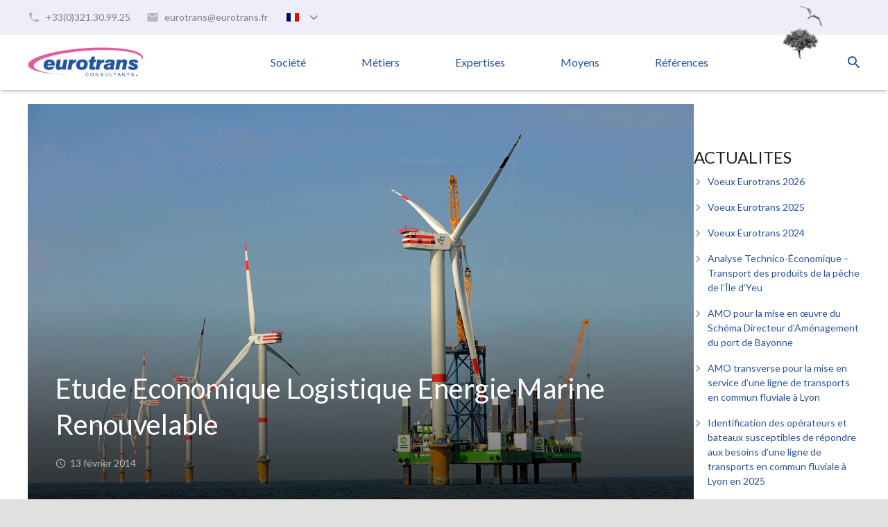

--- FILE ---
content_type: text/html; charset=UTF-8
request_url: https://www.eurotrans.fr/etude-economique-logistique-energie-marine-renouvelable/
body_size: 12177
content:
<!DOCTYPE HTML>
<html class="" lang="fr-FR" prefix="og: http://ogp.me/ns#">
<head>
	<meta charset="UTF-8">

		<title>Etude Economique Logistique Energie Marine Renouvelable - eurotrans</title>
	<link rel="shortcut icon" href="/favicon-eurotrans.ico" />
	<link rel="alternate" hreflang="fr-fr" href="https://www.eurotrans.fr/etude-economique-logistique-energie-marine-renouvelable/" />

<!-- This site is optimized with the Yoast SEO plugin v7.6.1 - https://yoast.com/wordpress/plugins/seo/ -->
<link rel="canonical" href="https://www.eurotrans.fr/etude-economique-logistique-energie-marine-renouvelable/" />
<meta property="og:locale" content="fr_FR" />
<meta property="og:type" content="article" />
<meta property="og:title" content="Etude Economique Logistique Energie Marine Renouvelable - eurotrans" />
<meta property="og:description" content="Etude des enjeux et impacts économiques des parcs éoliens et fermes hydroliennes en mer dans le Grand Ouest" />
<meta property="og:url" content="https://www.eurotrans.fr/etude-economique-logistique-energie-marine-renouvelable/" />
<meta property="og:site_name" content="eurotrans" />
<meta property="article:section" content="news" />
<meta property="article:published_time" content="2014-02-13T16:53:00+00:00" />
<meta property="article:modified_time" content="2016-06-14T17:16:10+00:00" />
<meta property="og:updated_time" content="2016-06-14T17:16:10+00:00" />
<meta property="og:image" content="https://www.eurotrans.fr/wp-content/uploads/2014/06/5270_repower_thorntonbank_pilot_phase_completed.jpg" />
<meta property="og:image:secure_url" content="https://www.eurotrans.fr/wp-content/uploads/2014/06/5270_repower_thorntonbank_pilot_phase_completed.jpg" />
<meta property="og:image:width" content="1772" />
<meta property="og:image:height" content="1179" />
<meta name="twitter:card" content="summary" />
<meta name="twitter:description" content="Etude des enjeux et impacts économiques des parcs éoliens et fermes hydroliennes en mer dans le Grand Ouest" />
<meta name="twitter:title" content="Etude Economique Logistique Energie Marine Renouvelable - eurotrans" />
<meta name="twitter:image" content="https://www.eurotrans.fr/wp-content/uploads/2014/06/5270_repower_thorntonbank_pilot_phase_completed.jpg" />
<!-- / Yoast SEO plugin. -->

<link rel='dns-prefetch' href='//fonts.googleapis.com' />
<link rel='dns-prefetch' href='//s.w.org' />
<link rel="alternate" type="application/rss+xml" title="eurotrans &raquo; Flux" href="https://www.eurotrans.fr/feed/" />
<link rel="alternate" type="application/rss+xml" title="eurotrans &raquo; Flux des commentaires" href="https://www.eurotrans.fr/comments/feed/" />
<meta name="viewport" content="width=device-width, maximum-scale=1, initial-scale=1">
<meta name="SKYPE_TOOLBAR" content="SKYPE_TOOLBAR_PARSER_COMPATIBLE">
<meta name="og:title" content="Etude Economique Logistique Energie Marine Renouvelable">
<meta name="og:type" content="website">
<meta name="og:url" content="https://www.eurotrans.fr/etude-economique-logistique-energie-marine-renouvelable/">
<meta name="og:image" content="https://www.eurotrans.fr/wp-content/uploads/2014/06/5270_repower_thorntonbank_pilot_phase_completed-300x200.jpg">
<meta name="og:description" content="Etude des enjeux et impacts économiques des parcs éoliens et fermes hydroliennes en mer dans le Grand Ouest">
		<script type="text/javascript">
			window._wpemojiSettings = {"baseUrl":"https:\/\/s.w.org\/images\/core\/emoji\/11\/72x72\/","ext":".png","svgUrl":"https:\/\/s.w.org\/images\/core\/emoji\/11\/svg\/","svgExt":".svg","source":{"concatemoji":"https:\/\/www.eurotrans.fr\/wp-includes\/js\/wp-emoji-release.min.js?ver=4.9.28"}};
			!function(e,a,t){var n,r,o,i=a.createElement("canvas"),p=i.getContext&&i.getContext("2d");function s(e,t){var a=String.fromCharCode;p.clearRect(0,0,i.width,i.height),p.fillText(a.apply(this,e),0,0);e=i.toDataURL();return p.clearRect(0,0,i.width,i.height),p.fillText(a.apply(this,t),0,0),e===i.toDataURL()}function c(e){var t=a.createElement("script");t.src=e,t.defer=t.type="text/javascript",a.getElementsByTagName("head")[0].appendChild(t)}for(o=Array("flag","emoji"),t.supports={everything:!0,everythingExceptFlag:!0},r=0;r<o.length;r++)t.supports[o[r]]=function(e){if(!p||!p.fillText)return!1;switch(p.textBaseline="top",p.font="600 32px Arial",e){case"flag":return s([55356,56826,55356,56819],[55356,56826,8203,55356,56819])?!1:!s([55356,57332,56128,56423,56128,56418,56128,56421,56128,56430,56128,56423,56128,56447],[55356,57332,8203,56128,56423,8203,56128,56418,8203,56128,56421,8203,56128,56430,8203,56128,56423,8203,56128,56447]);case"emoji":return!s([55358,56760,9792,65039],[55358,56760,8203,9792,65039])}return!1}(o[r]),t.supports.everything=t.supports.everything&&t.supports[o[r]],"flag"!==o[r]&&(t.supports.everythingExceptFlag=t.supports.everythingExceptFlag&&t.supports[o[r]]);t.supports.everythingExceptFlag=t.supports.everythingExceptFlag&&!t.supports.flag,t.DOMReady=!1,t.readyCallback=function(){t.DOMReady=!0},t.supports.everything||(n=function(){t.readyCallback()},a.addEventListener?(a.addEventListener("DOMContentLoaded",n,!1),e.addEventListener("load",n,!1)):(e.attachEvent("onload",n),a.attachEvent("onreadystatechange",function(){"complete"===a.readyState&&t.readyCallback()})),(n=t.source||{}).concatemoji?c(n.concatemoji):n.wpemoji&&n.twemoji&&(c(n.twemoji),c(n.wpemoji)))}(window,document,window._wpemojiSettings);
		</script>
		<style type="text/css">
img.wp-smiley,
img.emoji {
	display: inline !important;
	border: none !important;
	box-shadow: none !important;
	height: 1em !important;
	width: 1em !important;
	margin: 0 .07em !important;
	vertical-align: -0.1em !important;
	background: none !important;
	padding: 0 !important;
}
</style>
<link rel='stylesheet' id='dashicons-css'  href='https://www.eurotrans.fr/wp-includes/css/dashicons.min.css?ver=4.9.28' type='text/css' media='all' />
<link rel='stylesheet' id='wp-jquery-ui-dialog-css'  href='https://www.eurotrans.fr/wp-includes/css/jquery-ui-dialog.min.css?ver=4.9.28' type='text/css' media='all' />
<link rel='stylesheet' id='rs-plugin-settings-css'  href='https://www.eurotrans.fr/wp-content/plugins/revslider/public/assets/css/settings.css?ver=5.1.6' type='text/css' media='all' />
<style id='rs-plugin-settings-inline-css' type='text/css'>
#rs-demo-id {}
</style>
<link rel='stylesheet' id='us-font-1-css'  href='https://fonts.googleapis.com/css?family=Lato%3A400%2C700&#038;subset=latin&#038;ver=4.9.28' type='text/css' media='all' />
<link rel='stylesheet' id='us-base-css'  href='//www.eurotrans.fr/wp-content/themes/Zephyr/framework/css/us-base.css?ver=2.7' type='text/css' media='all' />
<link rel='stylesheet' id='us-font-awesome-css'  href='//www.eurotrans.fr/wp-content/themes/Zephyr/framework/css/font-awesome.css?ver=4.5.0' type='text/css' media='all' />
<link rel='stylesheet' id='us-font-mdfi-css'  href='//www.eurotrans.fr/wp-content/themes/Zephyr/framework/css/font-mdfi.css?ver=1' type='text/css' media='all' />
<link rel='stylesheet' id='us-magnific-popup-css'  href='//www.eurotrans.fr/wp-content/themes/Zephyr/framework/css/magnific-popup.css?ver=1' type='text/css' media='all' />
<link rel='stylesheet' id='us-style-css'  href='//www.eurotrans.fr/wp-content/themes/Zephyr/css/style.css?ver=2.7' type='text/css' media='all' />
<link rel='stylesheet' id='us-responsive-css'  href='//www.eurotrans.fr/wp-content/themes/Zephyr/css/responsive.css?ver=2.7' type='text/css' media='all' />
<link rel='stylesheet' id='theme-style-css'  href='//www.eurotrans.fr/wp-content/themes/Zephyr-child/style.css?ver=2.7' type='text/css' media='all' />
<link rel='stylesheet' id='bsf-Defaults-css'  href='https://www.eurotrans.fr/wp-content/uploads/smile_fonts/Defaults/Defaults.css?ver=4.9.28' type='text/css' media='all' />
<script type='text/javascript' src='https://www.eurotrans.fr/wp-includes/js/jquery/jquery.js?ver=1.12.4'></script>
<script type='text/javascript' src='https://www.eurotrans.fr/wp-includes/js/jquery/jquery-migrate.min.js?ver=1.4.1'></script>
<script type='text/javascript' src='https://www.eurotrans.fr/wp-content/plugins/revslider/public/assets/js/jquery.themepunch.tools.min.js?ver=5.1.6'></script>
<script type='text/javascript' src='https://www.eurotrans.fr/wp-content/plugins/revslider/public/assets/js/jquery.themepunch.revolution.min.js?ver=5.1.6'></script>
<script type='text/javascript' src='//www.eurotrans.fr/wp-content/plugins/sitepress-multilingual-cms/templates/language-switchers/legacy-dropdown/script.js?ver=1'></script>
<link rel='https://api.w.org/' href='https://www.eurotrans.fr/wp-json/' />
<link rel="EditURI" type="application/rsd+xml" title="RSD" href="https://www.eurotrans.fr/xmlrpc.php?rsd" />
<link rel="wlwmanifest" type="application/wlwmanifest+xml" href="https://www.eurotrans.fr/wp-includes/wlwmanifest.xml" /> 
<meta name="generator" content="WordPress 4.9.28" />
<link rel='shortlink' href='https://www.eurotrans.fr/?p=877' />
<link rel="alternate" type="application/json+oembed" href="https://www.eurotrans.fr/wp-json/oembed/1.0/embed?url=https%3A%2F%2Fwww.eurotrans.fr%2Fetude-economique-logistique-energie-marine-renouvelable%2F" />
<link rel="alternate" type="text/xml+oembed" href="https://www.eurotrans.fr/wp-json/oembed/1.0/embed?url=https%3A%2F%2Fwww.eurotrans.fr%2Fetude-economique-logistique-energie-marine-renouvelable%2F&#038;format=xml" />
<meta name="generator" content="WPML ver:4.0.3 stt:1,4;" />
<meta name="generator" content="Powered by Visual Composer - drag and drop page builder for WordPress."/>
<!--[if lte IE 9]><link rel="stylesheet" type="text/css" href="https://www.eurotrans.fr/wp-content/plugins/js_composer/assets/css/vc_lte_ie9.min.css" media="screen"><![endif]--><!--[if IE  8]><link rel="stylesheet" type="text/css" href="https://www.eurotrans.fr/wp-content/plugins/js_composer/assets/css/vc-ie8.min.css" media="screen"><![endif]--><meta name="generator" content="Powered by Slider Revolution 5.1.6 - responsive, Mobile-Friendly Slider Plugin for WordPress with comfortable drag and drop interface." />
<noscript><style type="text/css"> .wpb_animate_when_almost_visible { opacity: 1; }</style></noscript>
			<style id='us-theme-options-css' type="text/css">body {font-family:"Lato", sans-serif;font-size:14px;line-height:24px;font-weight:400;}.page-template-page-blank-php .l-main {font-size:14px;}.l-header .menu-item-language,.l-header .w-nav-item {font-family:"Lato", sans-serif;font-weight:400;}.type_desktop .menu-item-language > a,.l-header .type_desktop .w-nav-anchor.level_1,.type_desktop [class*="columns"] .menu-item-has-children .w-nav-anchor.level_2 {font-size:16px;}.type_desktop .submenu-languages .menu-item-language > a,.l-header .type_desktop .w-nav-anchor.level_2,.l-header .type_desktop .w-nav-anchor.level_3,.l-header .type_desktop .w-nav-anchor.level_4 {font-size:15px;}.type_mobile .menu-item-language > a,.l-header .type_mobile .w-nav-anchor.level_1 {font-size:16px;}.l-header .type_mobile .w-nav-anchor.level_2,.l-header .type_mobile .w-nav-anchor.level_3,.l-header .type_mobile .w-nav-anchor.level_4 {font-size:15px;}h1, h2, h3, h4, h5, h6,.w-blog-post.format-quote blockquote,.w-counter-number,.w-logo-title,.w-pricing-item-title,.w-pricing-item-price,.w-tabs-item-title,.ult_price_figure,.ult_countdown-amount,.ultb3-box .ultb3-title,.stats-block .stats-desc .stats-number {font-family:"Lato", sans-serif;font-weight:400;}h1 {font-size:40px;}h2 {font-size:34px;}h3 {font-size:28px;}h4,.widgettitle,.comment-reply-title,.ultb3-box .ultb3-title,.flip-box-wrap .flip-box .ifb-face h3,.aio-icon-box .aio-icon-header h3.aio-icon-title {font-size:24px;}h5 {font-size:20px;}h6 {font-size:18px;}@media (max-width:767px) {body {font-size:13px;line-height:23px;}h1 {font-size:30px;}h2 {font-size:26px;}h3 {font-size:22px;}h4,.widgettitle,.comment-reply-title,.ultb3-box .ultb3-title,.flip-box-wrap .flip-box .ifb-face h3,.aio-icon-box .aio-icon-header h3.aio-icon-title {font-size:20px;}h5 {font-size:18px;}h6 {font-size:16px;}}.l-body,.l-header.pos_fixed {min-width:1300px;}.l-canvas.type_boxed,.l-canvas.type_boxed .l-subheader,.l-canvas.type_boxed ~ .l-footer .l-subfooter {max-width:1300px;}.l-subheader-h,.l-titlebar-h,.l-main-h,.l-section-h,.l-subfooter-h,.w-tabs-section-content-h,.w-blog-post-body {max-width:1500px;}.l-sidebar {width:20%;}.l-content {width:80%;}@media (max-width:700px) {.g-cols.offset_none,.g-cols.offset_none > div {display:block;}.g-cols > div {width:100% !important;margin-left:0 !important;margin-right:0 !important;margin-bottom:30px;}.l-subfooter.at_top .g-cols > div {margin-bottom:10px;}.g-cols.offset_none > div,.g-cols > div:last-child {margin-bottom:0 !important;}}@media (min-width:901px) {.l-subheader.at_middle {line-height:80px;}.l-header.layout_advanced .l-subheader.at_middle,.l-header.layout_centered .l-subheader.at_middle {height:80px;}.l-header.layout_standard.sticky .l-subheader.at_middle,.l-header.layout_extended.sticky .l-subheader.at_middle {line-height:60px;}.l-header.layout_advanced.sticky .l-subheader.at_middle,.l-header.layout_centered.sticky .l-subheader.at_middle {line-height:50px;height:50px;}.l-subheader.at_top {height:50px;}.l-subheader.at_top,.l-subheader.at_bottom {line-height:50px;}.l-header.layout_extended.sticky .l-subheader.at_top {line-height:30px;height:30px;}.l-header.layout_advanced.sticky .l-subheader.at_bottom,.l-header.layout_centered.sticky .l-subheader.at_bottom {line-height:40px;}.l-header.layout_standard.pos_fixed ~ .l-titlebar,.l-canvas.titlebar_none.sidebar_left .l-header.layout_standard.pos_fixed ~ .l-main,.l-canvas.titlebar_none.sidebar_right .l-header.layout_standard.pos_fixed ~ .l-main,.l-canvas.titlebar_none.sidebar_none .l-header.layout_standard.pos_fixed ~ .l-main .l-section:first-child,.l-header.layout_standard.pos_static.bg_transparent ~ .l-titlebar,.l-canvas.titlebar_none.sidebar_left .l-header.layout_standard.pos_static.bg_transparent ~ .l-main,.l-canvas.titlebar_none.sidebar_right .l-header.layout_standard.pos_static.bg_transparent ~ .l-main,.l-canvas.titlebar_none.sidebar_none .l-header.layout_standard.pos_static.bg_transparent ~ .l-main .l-section:first-child {padding-top:80px;}.l-header.layout_extended.pos_fixed ~ .l-titlebar,.l-canvas.titlebar_none.sidebar_left .l-header.layout_extended.pos_fixed ~ .l-main,.l-canvas.titlebar_none.sidebar_right .l-header.layout_extended.pos_fixed ~ .l-main,.l-canvas.titlebar_none.sidebar_none .l-header.layout_extended.pos_fixed ~ .l-main .l-section:first-child,.l-header.layout_extended.pos_static.bg_transparent ~ .l-titlebar,.l-canvas.titlebar_none.sidebar_left .l-header.layout_extended.pos_static.bg_transparent ~ .l-main,.l-canvas.titlebar_none.sidebar_right .l-header.layout_extended.pos_static.bg_transparent ~ .l-main,.l-canvas.titlebar_none.sidebar_none .l-header.layout_extended.pos_static.bg_transparent ~ .l-main .l-section:first-child {padding-top:130px;}.l-header.layout_advanced.pos_fixed ~ .l-titlebar,.l-canvas.titlebar_none.sidebar_left .l-header.layout_advanced.pos_fixed ~ .l-main,.l-canvas.titlebar_none.sidebar_right .l-header.layout_advanced.pos_fixed ~ .l-main,.l-canvas.titlebar_none.sidebar_none .l-header.layout_advanced.pos_fixed ~ .l-main .l-section:first-child,.l-header.layout_advanced.pos_static.bg_transparent ~ .l-titlebar,.l-canvas.titlebar_none.sidebar_left .l-header.layout_advanced.pos_static.bg_transparent ~ .l-main,.l-canvas.titlebar_none.sidebar_right .l-header.layout_advanced.pos_static.bg_transparent ~ .l-main,.l-canvas.titlebar_none.sidebar_none .l-header.layout_advanced.pos_static.bg_transparent ~ .l-main .l-section:first-child {padding-top:130px;}.l-header.layout_centered.pos_fixed ~ .l-titlebar,.l-canvas.titlebar_none.sidebar_left .l-header.layout_centered.pos_fixed ~ .l-main,.l-canvas.titlebar_none.sidebar_right .l-header.layout_centered.pos_fixed ~ .l-main,.l-canvas.titlebar_none.sidebar_none .l-header.layout_centered.pos_fixed ~ .l-main .l-section:first-child,.l-header.layout_centered.pos_static.bg_transparent ~ .l-titlebar,.l-canvas.titlebar_none.sidebar_left .l-header.layout_centered.pos_static.bg_transparent ~ .l-main,.l-canvas.titlebar_none.sidebar_right .l-header.layout_centered.pos_static.bg_transparent ~ .l-main,.l-canvas.titlebar_none.sidebar_none .l-header.layout_centered.pos_static.bg_transparent ~ .l-main .l-section:first-child {padding-top:130px;}.l-body.header_aside {padding-left:300px;position:relative;}.rtl.l-body.header_aside {padding-left:0;padding-right:300px;}.l-header.layout_sided,.l-header.layout_sided .w-cart-notification {width:300px;}.l-body.header_aside .l-navigation-item.to_next {left:100px;}.no-touch .l-body.header_aside .l-navigation-item.to_next:hover {left:300px;}.rtl.l-body.header_aside .l-navigation-item.to_next {right:100px;}.no-touch .rtl.l-body.header_aside .l-navigation-item.to_next:hover {right:300px;}.w-nav.layout_ver.type_desktop [class*="columns"] .w-nav-list.level_2 {width:calc(100vw - 300px);max-width:980px;}} .w-nav.type_desktop .w-nav-anchor.level_1 {padding:0 40px;} .w-nav.type_desktop .btn.w-nav-item.level_1 {margin:0 20px;}.rtl .w-nav.type_desktop .btn.w-nav-item.level_1:last-child {margin-right:20px;}.l-header.layout_sided .w-nav.type_desktop {line-height:80px;} @media (min-width:901px) {.w-logo-img {height:50px;}.w-logo.with_transparent .w-logo-img > img.for_default {margin-bottom:-50px;}.l-header.layout_standard.sticky .w-logo-img,.l-header.layout_extended.sticky .w-logo-img {height:50px;}.l-header.layout_standard.sticky .w-logo.with_transparent .w-logo-img > img.for_default,.l-header.layout_extended.sticky .w-logo.with_transparent .w-logo-img > img.for_default {margin-bottom:-50px;}.l-header.layout_advanced.sticky .w-logo-img,.l-header.layout_centered.sticky .w-logo-img {height:50px;}.l-header.layout_advanced.sticky .w-logo.with_transparent .w-logo-img > img.for_default,.l-header.layout_centered.sticky .w-logo.with_transparent .w-logo-img > img.for_default {margin-bottom:-50px;}.l-header.layout_sided .w-logo-img > img {width:200px;}.w-logo-title {font-size:27px;}}@media (min-width:601px) and (max-width:900px) {.w-logo-img {height:40px;}.w-logo.with_transparent .w-logo-img > img.for_default {margin-bottom:-40px;}.w-logo-title {font-size:24px;}}@media (max-width:600px) {.w-logo-img {height:30px;}.w-logo.with_transparent .w-logo-img > img.for_default {margin-bottom:-30px;}.w-logo-title {font-size:20px;}}.l-body {background-color:#e0e0e0;}.l-subheader.at_middle,.l-subheader.at_middle .w-lang-list,.l-subheader.at_middle .type_mobile .w-nav-list.level_1 {background-color:#ffffff;}.l-subheader.at_middle,.transparent .l-subheader.at_middle .type_mobile .w-nav-list.level_1 {color:#2652a0;}.l-subheader.at_middle .w-nav-anchor.level_1 .ripple {background-color:#2652a0;}.no-touch .w-logo-link:hover,.no-touch .l-subheader.at_middle .w-contacts-item-value a:hover,.no-touch .l-subheader.at_middle .w-lang-item:hover,.no-touch .transparent .l-subheader.at_middle .w-lang.active .w-lang-item:hover,.no-touch .l-subheader.at_middle .w-socials-item-link:hover,.no-touch .l-subheader.at_middle .w-search-open:hover,.no-touch .l-subheader.at_middle .w-cart-h:hover .w-cart-link {color:#e55c98;}.l-subheader.at_top,.l-subheader.at_top .w-lang-list,.l-subheader.at_bottom,.l-subheader.at_bottom .type_mobile .w-nav-list.level_1 {background-color:#eeedfa;}.l-subheader.at_top,.l-subheader.at_bottom,.transparent .l-subheader.at_bottom .type_mobile .w-nav-list.level_1,.w-lang.active .w-lang-item {color:#808080;}.l-subheader.at_bottom .w-nav-anchor.level_1 .ripple {background-color:#808080;}.no-touch .l-subheader.at_top .w-contacts-item-value a:hover,.no-touch .l-subheader.at_top .w-lang-item:hover,.no-touch .transparent .l-subheader.at_top .w-lang.active .w-lang-item:hover,.no-touch .l-subheader.at_top .w-socials-item-link:hover,.no-touch .l-subheader.at_bottom .w-search-open:hover,.no-touch .l-subheader.at_bottom .w-cart-h:hover .w-cart-link {color:#404040;}.l-header.transparent .l-subheader {color:#ffffff;}.no-touch .l-header.transparent .type_desktop .menu-item-language > a:hover,.no-touch .l-header.transparent .type_desktop .menu-item-language:hover > a,.no-touch .l-header.transparent .w-logo-link:hover,.no-touch .l-header.transparent .l-subheader .w-contacts-item-value a:hover,.no-touch .l-header.transparent .l-subheader .w-lang-item:hover,.no-touch .l-header.transparent .l-subheader .w-socials-item-link:hover,.no-touch .l-header.transparent .l-subheader .w-search-open:hover,.no-touch .l-header.transparent .l-subheader .w-cart-h:hover .w-cart-link,.no-touch .l-header.transparent .type_desktop .w-nav-item.level_1:hover .w-nav-anchor.level_1 {color:#ffffff;}.w-search-background,.w-search.layout_fullwidth .w-form,.w-search.layout_simple .w-form input,.w-search.layout_modern .w-form input {background-color:#5c4bb8 !important;}.w-search .w-form {color:#ffffff;}.w-search.layout_fullscreen .w-form-row-field:after,.w-search.layout_fullscreen .w-form-row.focused .w-form-row-field-bar:before,.w-search.layout_fullscreen .w-form-row.focused .w-form-row-field-bar:after {background-color:#ffffff;}.no-touch .l-header .menu-item-language > a:hover,.no-touch .type_desktop .menu-item-language:hover > a,.no-touch .l-header .w-nav-item.level_1:hover .w-nav-anchor.level_1 {background-color:#ffffff;}.no-touch .l-header .menu-item-language > a:hover,.no-touch .type_desktop .menu-item-language:hover > a,.no-touch .l-header .w-nav-item.level_1:hover .w-nav-anchor.level_1 {color:#e55c98;}.l-header .w-nav-item.level_1.active .w-nav-anchor.level_1,.l-header .w-nav-item.level_1.current-menu-item .w-nav-anchor.level_1,.l-header .w-nav-item.level_1.current-menu-ancestor .w-nav-anchor.level_1 {color:#e55c98;}.l-header.transparent .type_desktop .w-nav-item.level_1.active .w-nav-anchor.level_1,.l-header.transparent .type_desktop .w-nav-item.level_1.current-menu-item .w-nav-anchor.level_1,.l-header.transparent .type_desktop .w-nav-item.level_1.current-menu-ancestor .w-nav-anchor.level_1 {color:#e55c98;}.type_desktop .submenu-languages,.l-header .w-nav-list.level_2,.l-header .w-nav-list.level_3,.l-header .w-nav-list.level_4 {background-color:#ffffff;}.type_desktop .submenu-languages,.l-header .w-nav-anchor.level_2,.l-header .w-nav-anchor.level_3,.l-header .w-nav-anchor.level_4,.type_desktop [class*="columns"] .w-nav-item.menu-item-has-children.active .w-nav-anchor.level_2,.type_desktop [class*="columns"] .w-nav-item.menu-item-has-children.current-menu-item .w-nav-anchor.level_2,.type_desktop [class*="columns"] .w-nav-item.menu-item-has-children.current-menu-ancestor .w-nav-anchor.level_2,.no-touch .type_desktop [class*="columns"] .w-nav-item.menu-item-has-children:hover .w-nav-anchor.level_2 {color:#2652a0;}.l-header .w-nav-anchor.level_2 .ripple,.l-header .w-nav-anchor.level_3 .ripple,.l-header .w-nav-anchor.level_4 .ripple {background-color:#2652a0;}.no-touch .type_desktop .submenu-languages .menu-item-language:hover > a,.no-touch .l-header .w-nav-item.level_2:hover .w-nav-anchor.level_2,.no-touch .l-header .w-nav-item.level_3:hover .w-nav-anchor.level_3,.no-touch .l-header .w-nav-item.level_4:hover .w-nav-anchor.level_4 {background-color:#b5ccf5;}.no-touch .type_desktop .submenu-languages .menu-item-language:hover > a,.no-touch .l-header .w-nav-item.level_2:hover .w-nav-anchor.level_2,.no-touch .l-header .w-nav-item.level_3:hover .w-nav-anchor.level_3,.no-touch .l-header .w-nav-item.level_4:hover .w-nav-anchor.level_4 {color:#e55c98;}.l-header .w-nav-item.level_2.current-menu-item .w-nav-anchor.level_2,.l-header .w-nav-item.level_2.current-menu-ancestor .w-nav-anchor.level_2,.l-header .w-nav-item.level_3.current-menu-item .w-nav-anchor.level_3,.l-header .w-nav-item.level_3.current-menu-ancestor .w-nav-anchor.level_3,.l-header .w-nav-item.level_4.current-menu-item .w-nav-anchor.level_4,.l-header .w-nav-item.level_4.current-menu-ancestor .w-nav-anchor.level_4 {background-color:#f7f7f7;}.l-header .w-nav-item.level_2.current-menu-item .w-nav-anchor.level_2,.l-header .w-nav-item.level_2.current-menu-ancestor .w-nav-anchor.level_2,.l-header .w-nav-item.level_3.current-menu-item .w-nav-anchor.level_3,.l-header .w-nav-item.level_3.current-menu-ancestor .w-nav-anchor.level_3,.l-header .w-nav-item.level_4.current-menu-item .w-nav-anchor.level_4,.l-header .w-nav-item.level_4.current-menu-ancestor .w-nav-anchor.level_4 {color:#e55c98;}.btn.w-nav-item .w-nav-anchor.level_1 {background-color:#ffffff !important;}.btn.w-nav-item .w-nav-anchor.level_1 {color:#7049ba !important;}.no-touch .btn.w-nav-item:hover .w-nav-anchor.level_1 {background-color:#ffffff !important;}.no-touch .btn.w-nav-item:hover .w-nav-anchor.level_1 {color:#7049ba !important;}.l-preloader,.l-canvas,.w-blog.layout_masonry .w-blog-post-h,.w-cart-dropdown,.w-pricing.style_1 .w-pricing-item-h,.w-person.layout_card,#lang_sel ul ul,#lang_sel_click ul ul,#lang_sel_footer,.woocommerce .form-row .chosen-drop,.woocommerce-ordering:after,.woocommerce-type_2 .product-h,.no-touch .woocommerce-type_2 .product-meta,.woocommerce #payment .payment_box,.widget_layered_nav ul li.chosen,.wpcf7-form-control-wrap.type_select:after {background-color:#ffffff;}button.w-btn.color_contrast.style_raised,a.w-btn.color_contrast.style_raised,.w-iconbox.style_circle.color_contrast .w-iconbox-icon,.w-socials.style_4 .w-socials-item-link {color:#ffffff;}.l-section.color_alternate,.l-titlebar.color_alternate,.no-touch .l-titlebar .g-nav-item:hover,.l-section.for_blogpost .w-blog-post-preview,.l-section.for_author .l-section-h,.l-section.for_related .l-section-h,.l-canvas.sidebar_none .l-section.for_comments,.no-touch .w-btn.style_flat:hover,.no-touch .pagination a.page-numbers:hover,.w-actionbox.color_light,.w-blog-post-preview-icon,.w-form.for_protected,.w-iconbox.style_circle.color_light .w-iconbox-icon,.g-loadmore-btn,.no-touch .w-logos .owl-prev:hover,.no-touch .w-logos .owl-next:hover,.w-profile,.w-pricing.style_1 .w-pricing-item-header,.w-pricing.style_2 .w-pricing-item-h,.w-progbar-bar,.w-progbar.style_3 .w-progbar-bar:before,.w-progbar.style_3 .w-progbar-bar-count,.w-socials-item-link,.w-tabs-item .ripple,.w-tabs.layout_timeline .w-tabs-item,.w-testimonial.style_1,.widget_calendar #calendar_wrap,.no-touch .l-main .widget_nav_menu a:hover,.no-touch #lang_sel ul ul a:hover,.no-touch #lang_sel_click ul ul a:hover,.woocommerce .login,.woocommerce .checkout_coupon,.woocommerce .register,.no-touch .woocommerce-type_2 .product-h .button:hover,.woocommerce .variations_form,.woocommerce .variations_form .variations td.value:after,.woocommerce .comment-respond,.woocommerce .stars span a:after,.woocommerce .cart_totals,.no-touch .woocommerce .product-remove a:hover,.woocommerce .checkout #order_review,.woocommerce ul.order_details,.widget_shopping_cart,.widget_layered_nav ul,.smile-icon-timeline-wrap .timeline-wrapper .timeline-block,.smile-icon-timeline-wrap .timeline-feature-item.feat-item {background-color:#ffffff;}.timeline-wrapper .timeline-post-right .ult-timeline-arrow l,.timeline-wrapper .timeline-post-left .ult-timeline-arrow l,.timeline-feature-item.feat-item .ult-timeline-arrow l {border-color:#ffffff;}input[type="text"],input[type="password"],input[type="email"],input[type="url"],input[type="tel"],input[type="number"],input[type="date"],input[type="search"],textarea,select,.l-section,.g-cols > div,.w-form-row-field input:focus,.w-form-row-field textarea:focus,.widget_search input[type="text"]:focus,.w-separator,.w-sharing-item,.w-tabs-list,.w-tabs-section,.w-tabs-section-header:before,.l-main .widget_nav_menu > div,.l-main .widget_nav_menu .menu-item a,#lang_sel a.lang_sel_sel,#lang_sel_click a.lang_sel_sel,.woocommerce table th,.woocommerce table td,.woocommerce .quantity.buttons_added input.qty,.woocommerce .quantity.buttons_added .plus,.woocommerce .quantity.buttons_added .minus,.woocommerce-tabs .tabs,.woocommerce .related,.woocommerce .upsells,.woocommerce .cross-sells,.woocommerce ul.order_details li,.woocommerce .shop_table.my_account_orders,.select2-container a.select2-choice,.smile-icon-timeline-wrap .timeline-line {border-color:#e0e0e0;}.w-iconbox.style_default.color_light .w-iconbox-icon,.w-separator,.w-testimonial.style_2:before,.pagination .page-numbers,.woocommerce .star-rating:before {color:#e0e0e0;}.no-touch .l-titlebar.color_alternate .g-nav-item:hover,button.w-btn.color_light.style_raised,a.w-btn.color_light.style_raised,.no-touch .color_alternate .w-btn.style_flat:hover,.no-touch .g-loadmore-btn:hover,.no-touch .color_alternate .w-logos .owl-prev:hover,.no-touch .color_alternate .w-logos .owl-next:hover,.no-touch .color_alternate .pagination a.page-numbers:hover,.widget_price_filter .ui-slider:before {background-color:#e0e0e0;}h1, h2, h3, h4, h5, h6,.w-counter-number,.w-progbar.color_custom .w-progbar-title {color:#212121;}.w-progbar.color_contrast .w-progbar-bar-h {background-color:#212121;}.l-canvas,button.w-btn.color_light.style_raised,a.w-btn.color_light.style_raised,.w-blog.layout_masonry .w-blog-post-h,.w-cart-dropdown,.w-iconbox.style_circle.color_light .w-iconbox-icon,.w-pricing-item-h,.w-person.layout_card,.w-testimonial.style_1,.woocommerce .form-row .chosen-drop,.woocommerce-type_2 .product-h {color:#424242;}button.w-btn.color_contrast.style_raised,a.w-btn.color_contrast.style_raised,.w-iconbox.style_circle.color_contrast .w-iconbox-icon {background-color:#424242;}a,.highlight_primary,.l-preloader,.w-blog.layout_compact .w-blog-post-link,.w-blog.layout_related .w-blog-post-link,button.w-btn.color_primary.style_flat,a.w-btn.color_primary.style_flat,.w-counter.color_primary .w-counter-number,.w-iconbox.style_default.color_primary .w-iconbox-icon,.g-filters-item.active,.w-form-row.focused:before,.w-form-row.focused > i,.no-touch .w-sharing.type_simple.color_primary .w-sharing-item:hover .w-sharing-icon,.w-separator.color_primary,.w-tabs-item.active,.w-tabs-section.active .w-tabs-section-header,.l-main .widget_nav_menu .menu-item.current-menu-item > a,.no-touch .woocommerce-type_2 .product-h a.button,.woocommerce-tabs .tabs li.active,input[type="radio"]:checked + .wpcf7-list-item-label:before,input[type="checkbox"]:checked + .wpcf7-list-item-label:before {color:#2652a0;}.l-section.color_primary,.l-titlebar.color_primary,.no-touch .l-navigation-item:hover .l-navigation-item-arrow,.highlight_primary_bg,button,input[type="submit"],a.w-btn.color_primary.style_raised,.pagination .page-numbers.current,.w-actionbox.color_primary,.w-form-row.focused .w-form-row-field-bar:before,.w-form-row.focused .w-form-row-field-bar:after,.w-iconbox.style_circle.color_primary .w-iconbox-icon,.w-pricing.style_1 .type_featured .w-pricing-item-header,.w-pricing.style_2 .type_featured .w-pricing-item-h,.w-progbar.color_primary .w-progbar-bar-h,.w-sharing.type_solid.color_primary .w-sharing-item,.w-sharing.type_fixed.color_primary .w-sharing-item,.w-tabs-list-bar,.w-tabs.layout_timeline .w-tabs-item.active,.no-touch .w-tabs.layout_timeline .w-tabs-item:hover,.w-tabs.layout_timeline .w-tabs-section.active .w-tabs-section-header-h,.rsDefault .rsThumb.rsNavSelected,.woocommerce .button.alt,.woocommerce .button.checkout,.widget_price_filter .ui-slider-range,.widget_price_filter .ui-slider-handle,.smile-icon-timeline-wrap .timeline-separator-text .sep-text,.smile-icon-timeline-wrap .timeline-wrapper .timeline-dot,.smile-icon-timeline-wrap .timeline-feature-item .timeline-dot {background-color:#2652a0;}.g-html blockquote,.g-filters-item.active,input:focus,textarea:focus,.w-separator.color_primary,.woocommerce .quantity.buttons_added input.qty:focus,.validate-required.woocommerce-validated input:focus,.validate-required.woocommerce-invalid input:focus,.woocommerce .button.loading:before,.woocommerce .button.loading:after,.woocommerce .form-row .chosen-search input[type="text"]:focus,.woocommerce-tabs .tabs li.active,.select2-dropdown-open.select2-drop-above a.select2-choice {border-color:#2652a0;}input:focus,textarea:focus,.select2-dropdown-open a.select2-choice {box-shadow:0 -1px 0 0 #2652a0 inset;}.no-touch a:hover,.highlight_secondary,button.w-btn.color_secondary.style_flat,a.w-btn.color_secondary.style_flat,.no-touch .w-blog-post-link:hover .w-blog-post-title span,.no-touch .w-blog-post-link:hover .w-blog-post-preview-icon,.no-touch .w-blog-post-meta a:hover,.no-touch .w-blognav-prev:hover .w-blognav-title,.no-touch .w-blognav-next:hover .w-blognav-title,.w-counter.color_secondary .w-counter-number,.w-iconbox.style_default.color_secondary .w-iconbox-icon,.w-iconbox.style_default .w-iconbox-link:active .w-iconbox-icon,.no-touch .w-iconbox.style_default .w-iconbox-link:hover .w-iconbox-icon,.w-iconbox-link:active .w-iconbox-title,.no-touch .w-iconbox-link:hover .w-iconbox-title,.no-touch .w-sharing.type_simple.color_secondary .w-sharing-item:hover .w-sharing-icon,.w-separator.color_secondary,.no-touch .l-main .widget_tag_cloud a:hover,.no-touch .l-main .widget_product_tag_cloud .tagcloud a:hover,.woocommerce .star-rating span:before,.woocommerce .stars span a:after {color:#e55c98;}.l-section.color_secondary,.l-titlebar.color_secondary,.highlight_secondary_bg,button.w-btn.color_secondary.style_raised,a.w-btn.color_secondary.style_raised,.w-actionbox.color_secondary,.w-iconbox.style_circle.color_secondary .w-iconbox-icon,.w-progbar.color_secondary .w-progbar-bar-h,.w-sharing.type_solid.color_secondary .w-sharing-item,.w-sharing.type_fixed.color_secondary .w-sharing-item,.no-touch .w-toplink.active:hover,.no-touch .tp-leftarrow.tparrows.custom:hover,.no-touch .tp-rightarrow.tparrows.custom:hover,p.demo_store,.woocommerce .onsale,.woocommerce .form-row .chosen-results li.highlighted {background-color:#e55c98;}.w-separator.color_secondary {border-color:#e55c98;}.highlight_faded,button.w-btn.color_light.style_flat,a.w-btn.color_light.style_flat,.w-blog-post-preview-icon,.w-blog-post-meta,.w-comments-item-date,.w-comments-item-answer a,.w-profile-link.for_logout,.w-socials.style_3 .w-socials-item-link,.g-tags,.w-testimonial-person-meta,.l-main .widget_tag_cloud a,.l-main .widget_product_tag_cloud .tagcloud a,.woocommerce .stars span:after {color:#a4beeb;}.w-btn.style_flat .ripple,.w-btn.color_light.style_raised .ripple,.w-socials.style_4 .w-socials-item-link {background-color:#a4beeb;}.l-subfooter.at_top,.l-subfooter.at_top #lang_sel ul ul,.l-subfooter.at_top #lang_sel_click ul ul,.l-subfooter.at_top .wpcf7-form-control-wrap.type_select:after {background-color:#212121;}.no-touch .l-subfooter.at_top #lang_sel ul ul a:hover,.no-touch .l-subfooter.at_top #lang_sel_click ul ul a:hover,.l-subfooter.at_top .w-socials-item-link,.l-subfooter.at_top .widget_calendar #calendar_wrap,.l-subfooter.at_top .widget_shopping_cart {background-color:#292929;}.l-subfooter.at_top,.l-subfooter.at_top #lang_sel a.lang_sel_sel,.l-subfooter.at_top #lang_sel_click a.lang_sel_sel,.l-subfooter.at_top input,.l-subfooter.at_top textarea,.l-subfooter.at_top select,.l-subfooter.at_top .w-form-row-field input:focus,.l-subfooter.at_top .w-form-row-field textarea:focus,.l-subfooter.at_top .widget_search input[type="text"]:focus {border-color:#333333;}.l-subfooter.at_top h1,.l-subfooter.at_top h2,.l-subfooter.at_top h3,.l-subfooter.at_top h4,.l-subfooter.at_top h5,.l-subfooter.at_top h6 {color:#9e9e9e;}.l-subfooter.at_top {color:#757575;}.l-subfooter.at_top a,.l-subfooter.at_top .widget_tag_cloud .tagcloud a,.l-subfooter.at_top .widget_product_tag_cloud .tagcloud a {color:#9e9e9e;}.no-touch .l-subfooter.at_top a:hover,.l-subfooter.at_top .w-form-row.focused:before,.l-subfooter.at_top .w-form-row.focused > i,.no-touch .l-subfooter.at_top .widget_tag_cloud .tagcloud a:hover,.no-touch .l-subfooter.at_top .widget_product_tag_cloud .tagcloud a:hover {color:#ffb03a;}.l-subfooter.at_top .w-form-row.focused .w-form-row-field-bar:before,.l-subfooter.at_top .w-form-row.focused .w-form-row-field-bar:after {background-color:#ffb03a;}.l-subfooter.at_top input:focus,.l-subfooter.at_top textarea:focus {border-color:#ffb03a;}.l-subfooter.at_top input:focus,.l-subfooter.at_top textarea:focus {box-shadow:0 -1px 0 0 #ffb03a inset;}.l-subfooter.at_bottom {background-color:#111111;}.l-subfooter.at_bottom {color:#757575;}.l-subfooter.at_bottom a {color:#9e9e9e;}.no-touch .l-subfooter.at_bottom a:hover {color:#ffb03a;}h1{color:#2652a0;}h2{color:#e55c98;}h1, h2, h3, h4{margin:0px;}</style>
	</head>
<body class="post-template-default single single-post postid-877 single-format-standard l-body us-theme_zephyr_2-7 wpb-js-composer js-comp-ver-4.12.1 vc_responsive">

<!-- CANVAS -->
<div class="l-canvas sidebar_right type_wide titlebar_none wpml_lang_fr">

	
		
		<!-- HEADER -->
		<div class="l-header layout_extended pos_fixed bg_solid width_full">
		
						<div class="Mouette"></div>
				<div class="l-subheader at_top">
					<div class="l-subheader-h i-cf">
	
						
													
<div class="w-contacts">
	<div class="w-contacts-list">
			<div class="w-contacts-item for_phone">
			<span class="w-contacts-item-value">+33(0)321.30.99.25 </span>
		</div>
				<div class="w-contacts-item for_email">
			<span class="w-contacts-item-value">
				<a href="mailto:eurotrans@eurotrans.fr">
					eurotrans@eurotrans.fr				</a>
			</span>
		</div>
			</div>
</div>

						
													<div class="w-lang layout_dropdown"><div class="w-lang-h"><div class="w-lang-list"><a class="w-lang-item lang_en" href="https://www.eurotrans.fr/en/"><span class="w-lang-item-icon"><img class="w-lang-item-flag" alt="flag" src="https://www.eurotrans.fr/wp-content/plugins/sitepress-multilingual-cms/res/flags/en.png"></span></a></div><div class="w-lang-current"><span class="w-lang-item"><span class="w-lang-item-icon"><img class="w-lang-item-flag" alt="flag" src="https://www.eurotrans.fr/wp-content/plugins/sitepress-multilingual-cms/res/flags/fr.png"></span></span></div></div></div>						
						
						
					</div>
				</div>
						<div class="l-subheader at_middle">
				<div class="l-subheader-h i-cf">

					
					<div class="w-logo  with_default"><a class="w-logo-link" href="https://www.eurotrans.fr"><span class="w-logo-img"><img class="for_default" src="https://www.eurotrans.fr/wp-content/uploads/2021/02/logo-transparent.png" width="500" height="150" alt="eurotrans" /></span></a></div>
					
						
													<div class="w-search layout_fullscreen">
	<div class="w-search-open"></div>
	<div class="w-search-background"></div>
<div class="w-form for_search" id="us_form_1">
	<form class="w-form-h" autocomplete="off" action="https://www.eurotrans.fr/" method="get">
							<div class="w-form-row for_s">
	<div class="w-form-row-label">
		<label for="us_form_1_s">Il suffit d'écrire et d'appuyer sur "Entrée"</label>
	</div>
	<div class="w-form-row-field">
				<input type="text" name="s" id="us_form_1_s" value=""
		       placeholder="rechercher ..."/>
		<span class="w-form-row-field-bar"></span>
			</div>
	<div class="w-form-row-state"></div>
	</div>
					<div class="w-form-row for_submit">
	<div class="w-form-row-field">
		<button class="w-btn" type="submit"><span class="g-preloader type_1"></span><span class="w-btn-label">Rechercher</span></button>
	</div>
</div>
					<input type="hidden" name="lang" value="fr"/>
				<div class="w-form-message"></div>
		<div class="w-search-close"></div>	</form>
	</div>
</div>
						
						<!-- NAV -->
<nav class="w-nav layout_hor type_desktop animation_mdesign">
	<div class="w-nav-control"></div>
	<ul class="w-nav-list level_1 hover_none hidden">
		<li id="menu-item-2826" class="menu-item menu-item-type-post_type menu-item-object-page w-nav-item level_1 menu-item-2826"><a class="w-nav-anchor level_1"  href="https://www.eurotrans.fr/societe/"><span class="w-nav-title">Société</span><span class="w-nav-arrow"></span></a></li>
<li id="menu-item-2823" class="menu-item menu-item-type-post_type menu-item-object-page w-nav-item level_1 menu-item-2823"><a class="w-nav-anchor level_1"  href="https://www.eurotrans.fr/metiers/"><span class="w-nav-title">Métiers</span><span class="w-nav-arrow"></span></a></li>
<li id="menu-item-2841" class="menu-item menu-item-type-custom menu-item-object-custom menu-item-has-children w-nav-item level_1 menu-item-2841"><a class="w-nav-anchor level_1"  href="#"><span class="w-nav-title">Expertises</span><span class="w-nav-arrow"></span></a>
<ul class="w-nav-list level_2">
	<li id="menu-item-2818" class="menu-item menu-item-type-post_type menu-item-object-page w-nav-item level_2 menu-item-2818"><a class="w-nav-anchor level_2"  href="https://www.eurotrans.fr/economie/"><span class="w-nav-title">Economie</span><span class="w-nav-arrow"></span></a>	</li>
	<li id="menu-item-2821" class="menu-item menu-item-type-post_type menu-item-object-page w-nav-item level_2 menu-item-2821"><a class="w-nav-anchor level_2"  href="https://www.eurotrans.fr/management-2/"><span class="w-nav-title">Management</span><span class="w-nav-arrow"></span></a>	</li>
	<li id="menu-item-2819" class="menu-item menu-item-type-post_type menu-item-object-page w-nav-item level_2 menu-item-2819"><a class="w-nav-anchor level_2"  href="https://www.eurotrans.fr/energie/"><span class="w-nav-title">Energie</span><span class="w-nav-arrow"></span></a>	</li>
	<li id="menu-item-2822" class="menu-item menu-item-type-post_type menu-item-object-page w-nav-item level_2 menu-item-2822"><a class="w-nav-anchor level_2"  href="https://www.eurotrans.fr/maritime/"><span class="w-nav-title">Maritime</span><span class="w-nav-arrow"></span></a>	</li>
	<li id="menu-item-2824" class="menu-item menu-item-type-post_type menu-item-object-page w-nav-item level_2 menu-item-2824"><a class="w-nav-anchor level_2"  href="https://www.eurotrans.fr/multimodal/"><span class="w-nav-title">Multimodal</span><span class="w-nav-arrow"></span></a>	</li>
	<li id="menu-item-2817" class="menu-item menu-item-type-post_type menu-item-object-page w-nav-item level_2 menu-item-2817"><a class="w-nav-anchor level_2"  href="https://www.eurotrans.fr/aerien/"><span class="w-nav-title">Aérien</span><span class="w-nav-arrow"></span></a>	</li>
	<li id="menu-item-4227" class="menu-item menu-item-type-post_type menu-item-object-page w-nav-item level_2 menu-item-4227"><a class="w-nav-anchor level_2"  href="https://www.eurotrans.fr/voyageurs/"><span class="w-nav-title">Voyageurs</span><span class="w-nav-arrow"></span></a>	</li>
</ul>
</li>
<li id="menu-item-2820" class="menu-item menu-item-type-post_type menu-item-object-page w-nav-item level_1 menu-item-2820"><a class="w-nav-anchor level_1"  href="https://www.eurotrans.fr/moyens/"><span class="w-nav-title">Moyens</span><span class="w-nav-arrow"></span></a></li>
<li id="menu-item-3252" class="menu-item menu-item-type-custom menu-item-object-custom menu-item-has-children w-nav-item level_1 menu-item-3252"><a class="w-nav-anchor level_1"  href="#"><span class="w-nav-title">Références</span><span class="w-nav-arrow"></span></a>
<ul class="w-nav-list level_2">
	<li id="menu-item-3147" class="menu-item menu-item-type-post_type menu-item-object-page w-nav-item level_2 menu-item-3147"><a class="w-nav-anchor level_2"  href="https://www.eurotrans.fr/references-economie/"><span class="w-nav-title">Economie</span><span class="w-nav-arrow"></span></a>	</li>
	<li id="menu-item-3146" class="menu-item menu-item-type-post_type menu-item-object-page w-nav-item level_2 menu-item-3146"><a class="w-nav-anchor level_2"  href="https://www.eurotrans.fr/references-management/"><span class="w-nav-title">Management</span><span class="w-nav-arrow"></span></a>	</li>
	<li id="menu-item-3145" class="menu-item menu-item-type-post_type menu-item-object-page w-nav-item level_2 menu-item-3145"><a class="w-nav-anchor level_2"  href="https://www.eurotrans.fr/references-energie/"><span class="w-nav-title">Energie</span><span class="w-nav-arrow"></span></a>	</li>
	<li id="menu-item-3144" class="menu-item menu-item-type-post_type menu-item-object-page w-nav-item level_2 menu-item-3144"><a class="w-nav-anchor level_2"  href="https://www.eurotrans.fr/references-maritime/"><span class="w-nav-title">Maritime</span><span class="w-nav-arrow"></span></a>	</li>
	<li id="menu-item-3143" class="menu-item menu-item-type-post_type menu-item-object-page w-nav-item level_2 menu-item-3143"><a class="w-nav-anchor level_2"  href="https://www.eurotrans.fr/references-multimodal/"><span class="w-nav-title">Multimodal</span><span class="w-nav-arrow"></span></a>	</li>
	<li id="menu-item-3142" class="menu-item menu-item-type-post_type menu-item-object-page w-nav-item level_2 menu-item-3142"><a class="w-nav-anchor level_2"  href="https://www.eurotrans.fr/references-air/"><span class="w-nav-title">Air</span><span class="w-nav-arrow"></span></a>	</li>
	<li id="menu-item-3141" class="menu-item menu-item-type-post_type menu-item-object-page w-nav-item level_2 menu-item-3141"><a class="w-nav-anchor level_2"  href="https://www.eurotrans.fr/references-voyageurs/"><span class="w-nav-title">Voyageurs</span><span class="w-nav-arrow"></span></a>	</li>
	<li id="menu-item-3140" class="menu-item menu-item-type-post_type menu-item-object-page w-nav-item level_2 menu-item-3140"><a class="w-nav-anchor level_2"  href="https://www.eurotrans.fr/localisation-references/"><span class="w-nav-title">Localisation des références</span><span class="w-nav-arrow"></span></a>	</li>
</ul>
</li>
	</ul>
</nav><!-- /NAV -->

					
									</div>
			</div>
			
		</div>
		<!-- /HEADER -->

		
	<!-- MAIN -->
<div class="l-main">
	<div class="l-main-h i-cf">

		<div class="l-content g-html">

			
			<section class="l-section for_blogpost preview_modern post-877 post type-post status-publish format-standard has-post-thumbnail hentry category-news category-news-energie category-news-maritime category-references-energie category-references-maritime">
	<div class="l-section-h i-cf">
		<div class="w-blog">
							<div class="w-blog-post-preview" style="background-image: url(https://www.eurotrans.fr/wp-content/uploads/2014/06/5270_repower_thorntonbank_pilot_phase_completed.jpg)"></div>
						<div class="w-blog-post-body">
				<h1 class="w-blog-post-title entry-title">Etude Economique Logistique Energie Marine Renouvelable</h1>

				<div class="w-blog-post-meta">
					<time class="w-blog-post-meta-date date updated">13 février 2014</time><span class="w-blog-post-meta-author vcard author hidden"><span class="fn">gribeauvalduhaut6275</span></span>				</div>
			</div>
		</div>
	</div>
</section>

<section class="l-section"><div class="l-section-h i-cf"><p>Etude des enjeux et impacts économiques des parcs éoliens et fermes hydroliennes en mer dans le Grand Ouest</p>
</div></section>






			
		</div>

					<aside class="l-sidebar at_right">
				

<!-- begin generated sidebar -->
		<div id="recent-posts-3" class="widget widget_recent_entries">		<h3 class="widgettitle">ACTUALITES</h3>		<ul>
											<li>
					<a href="https://www.eurotrans.fr/voeux-eurotrans-2026/">Voeux Eurotrans 2026</a>
									</li>
											<li>
					<a href="https://www.eurotrans.fr/voeux-eurotrans-2025/">Voeux Eurotrans 2025</a>
									</li>
											<li>
					<a href="https://www.eurotrans.fr/voeux-eurotrans-2024/">Voeux Eurotrans 2024</a>
									</li>
											<li>
					<a href="https://www.eurotrans.fr/analyse-technico-economique-transport-des-produits-de-la-peche/">Analyse Technico-Économique &#8211; Transport des produits de la pêche de l&rsquo;Île d&rsquo;Yeu</a>
									</li>
											<li>
					<a href="https://www.eurotrans.fr/amo-mise-en-oeuvre-schema-damenagement/">AMO pour la mise en œuvre du Schéma Directeur d’Aménagement du port de Bayonne</a>
									</li>
											<li>
					<a href="https://www.eurotrans.fr/amo-transverse-pour-la-mise-en-place-dune-navette-fluviale/">AMO transverse pour la mise en service d’une ligne de transports en commun fluviale à Lyon</a>
									</li>
											<li>
					<a href="https://www.eurotrans.fr/sourcing-operateurs-ligne-fluviale/">Identification des opérateurs et bateaux susceptibles de répondre aux besoins d’une ligne de transports en commun fluviale à Lyon en 2025</a>
									</li>
											<li>
					<a href="https://www.eurotrans.fr/etude-de-marche-dock-flottant/">Étude de marché du dock flottant de Coteaux</a>
									</li>
											<li>
					<a href="https://www.eurotrans.fr/etude-dun-projet-immobilier-au-sein-dun-aeroport-insulaire/">Étude du projet immobilier landside à l&rsquo;aéroport d&rsquo;Ivato – Antananarivo (Madagascar)</a>
									</li>
											<li>
					<a href="https://www.eurotrans.fr/amo-gestion-et-exploitation-depot-de-carburant-aeronautique/">AMO gestion et exploitation dépôt de carburant aéronautique</a>
									</li>
											<li>
					<a href="https://www.eurotrans.fr/voeux-eurotrans-2023/">Vœux Eurotrans 2023</a>
									</li>
											<li>
					<a href="https://www.eurotrans.fr/audit-dun-aerodrome/">Audit technique et financier de l’aérodrome de Corte</a>
									</li>
											<li>
					<a href="https://www.eurotrans.fr/inauguration-de-la-gare-maritime-de-quiberon-concue-par-eurotrans/">Inauguration de la gare maritime de Quiberon conçue par Eurotrans</a>
									</li>
											<li>
					<a href="https://www.eurotrans.fr/amo-pour-un-terminal-ferroviaire-francilien/">Assistance technique au montage de l’offre pour la concession, la construction, l’exploitation et la maintenance du terminal ferroviaire du MIN de Rungis</a>
									</li>
											<li>
					<a href="https://www.eurotrans.fr/tdr-pour-un-projet-aeroportuaire-en-afrique/">Rédaction des TDR de l’étude de faisabilité de la rénovation de l’aérogare de Douala</a>
									</li>
					</ul>
		</div>
<!-- end generated sidebar -->

			</aside>
		
	</div>
</div>

</div>
<!-- /CANVAS -->



<!-- FOOTER -->
<div class="l-footer">

	<!-- subfooter: top -->
	<div class="l-subfooter at_top">
		<div class="l-subfooter-h i-cf">

			
			<div class="g-cols offset_medium">
							<div class="one-third">
							<div id="recent-posts-4" class="widget widget_recent_entries">		<h4>Actualités</h4>		<ul>
											<li>
					<a href="https://www.eurotrans.fr/voeux-eurotrans-2026/">Voeux Eurotrans 2026</a>
									</li>
											<li>
					<a href="https://www.eurotrans.fr/voeux-eurotrans-2025/">Voeux Eurotrans 2025</a>
									</li>
											<li>
					<a href="https://www.eurotrans.fr/voeux-eurotrans-2024/">Voeux Eurotrans 2024</a>
									</li>
											<li>
					<a href="https://www.eurotrans.fr/analyse-technico-economique-transport-des-produits-de-la-peche/">Analyse Technico-Économique &#8211; Transport des produits de la pêche de l&rsquo;Île d&rsquo;Yeu</a>
									</li>
											<li>
					<a href="https://www.eurotrans.fr/amo-mise-en-oeuvre-schema-damenagement/">AMO pour la mise en œuvre du Schéma Directeur d’Aménagement du port de Bayonne</a>
									</li>
											<li>
					<a href="https://www.eurotrans.fr/amo-transverse-pour-la-mise-en-place-dune-navette-fluviale/">AMO transverse pour la mise en service d’une ligne de transports en commun fluviale à Lyon</a>
									</li>
											<li>
					<a href="https://www.eurotrans.fr/sourcing-operateurs-ligne-fluviale/">Identification des opérateurs et bateaux susceptibles de répondre aux besoins d’une ligne de transports en commun fluviale à Lyon en 2025</a>
									</li>
											<li>
					<a href="https://www.eurotrans.fr/etude-de-marche-dock-flottant/">Étude de marché du dock flottant de Coteaux</a>
									</li>
											<li>
					<a href="https://www.eurotrans.fr/etude-dun-projet-immobilier-au-sein-dun-aeroport-insulaire/">Étude du projet immobilier landside à l&rsquo;aéroport d&rsquo;Ivato – Antananarivo (Madagascar)</a>
									</li>
											<li>
					<a href="https://www.eurotrans.fr/amo-gestion-et-exploitation-depot-de-carburant-aeronautique/">AMO gestion et exploitation dépôt de carburant aéronautique</a>
									</li>
											<li>
					<a href="https://www.eurotrans.fr/voeux-eurotrans-2023/">Vœux Eurotrans 2023</a>
									</li>
											<li>
					<a href="https://www.eurotrans.fr/audit-dun-aerodrome/">Audit technique et financier de l’aérodrome de Corte</a>
									</li>
											<li>
					<a href="https://www.eurotrans.fr/inauguration-de-la-gare-maritime-de-quiberon-concue-par-eurotrans/">Inauguration de la gare maritime de Quiberon conçue par Eurotrans</a>
									</li>
											<li>
					<a href="https://www.eurotrans.fr/amo-pour-un-terminal-ferroviaire-francilien/">Assistance technique au montage de l’offre pour la concession, la construction, l’exploitation et la maintenance du terminal ferroviaire du MIN de Rungis</a>
									</li>
											<li>
					<a href="https://www.eurotrans.fr/tdr-pour-un-projet-aeroportuaire-en-afrique/">Rédaction des TDR de l’étude de faisabilité de la rénovation de l’aérogare de Douala</a>
									</li>
					</ul>
		</div>				</div>
								<div class="one-third">
					<div id="text_icl-4" class="widget widget_text_icl"><h4>Contact</h4>		<div class="textwidget"><p>SAS EUROTRANS | 32, Avenue de l'Yser, 62152 NEUFCHÂTEL-HARDELOT | FRANCE</p>
<p>Votre contact: Jean-Luc Fouquart, Président Directeur d'Études</p>
<p>Tél. : +33(0)3.21.30.99.20</p>
</div>
		</div><div id="text_icl-2" class="widget widget_text_icl"><h4>MENTIONS LEGALES</h4>		<div class="textwidget"><a href="https://www.eurotrans.fr/mentions-legales">mentions légales</a></div>
		</div><div id="us_socials-2" class="widget widget_us_socials"><h4>Nous suivre</h4><div class="w-socials size_medium style_colored"><div class="w-socials-list"><div class="w-socials-item facebook"><a class="w-socials-item-link" target="_blank" href="https://www.facebook.com/eurotransconsultants/?fref=ts"><span class="w-socials-item-link-hover"></span></a><div class="w-socials-item-popup"><span>Facebook</span></div></div><div class="w-socials-item linkedin"><a class="w-socials-item-link" target="_blank" href="https://www.linkedin.com/company/eurotrans-consultants/"><span class="w-socials-item-link-hover"></span></a><div class="w-socials-item-popup"><span>LinkedIn</span></div></div></div></div></div>				</div>
								<div class="one-third">
					<div id="search-2" class="widget widget_search"><h4>Recherche</h4><div class="w-form for_search" id="us_form_2">
	<form class="w-form-h" autocomplete="off" action="https://www.eurotrans.fr/" method="get">
							<div class="w-form-row for_s">
	<div class="w-form-row-label">
		<label for="us_form_2_s"></label>
	</div>
	<div class="w-form-row-field">
				<input type="text" name="s" id="us_form_2_s" value=""
		       placeholder="rechercher ..."/>
		<span class="w-form-row-field-bar"></span>
			</div>
	<div class="w-form-row-state"></div>
	</div>
					<div class="w-form-row for_submit">
	<div class="w-form-row-field">
		<button class="w-btn" type="submit"><span class="g-preloader type_1"></span><span class="w-btn-label">Rechercher</span></button>
	</div>
</div>
					<input type="hidden" name="lang" value="fr"/>
				<div class="w-form-message"></div>
			</form>
	</div>
</div><div id="text-3" class="widget widget_text"><h4>Liens</h4>			<div class="textwidget"><h3>EUROTRANS Partners Network</h3>
<ul>
<li><a href="http://www.eurotrans.eu/" target="_blank">Portail Européen Eurotrans</a></li>
<li><a href="http://www.netvolution.fr/" target="_blank">Eurotrans Technologies</a></li>
</ul>
<h3>Liens Hubs &amp; Ports</h3>
<p><a href="http://www.aeroport.fr/" target="_blank">Aéroports Français</a><br />
<a href="http://www.iata.org/" target="_blank">IATA</a><br />
<a href="http://www.icao.int/" target="_blank">ICAO</a><br />
<a href="http://www.port.fr/" target="_blank">Ports Français</a><br />
<a href="http://www.espo.be/" target="_blank">Ports Européens</a><br />
<a href="http://www.dft.gov.uk/" target="_blank">Transports UK</a><br />
<a href="http://www.developpement-durable.gouv.fr/" target="_blank">Ministère des Transports</a><br />
<a href="http://www.fta.co.uk/" target="_blank">Freight Transport Association UK</a><br />
<a href="http://www.vnf.fr/" target="_blank">Voies Navigables de France</a><br />
<a href="http://www.rfg.org.uk/" target="_blank">Rail Freight Group UK</a></p>
<h3>Liens Management</h3>
<p><a href="https://www.francesupplychain.org/" target="_blank">Logistique France - ASLOG</a><br />
<a href="https://www.ciltuk.org.uk/" target="_blank">The Institute of Logistics &amp; Transport</a><br />
<a href="http://www.elalog.org/" target="_blank">European Logistics Association</a></p>
<h3>Liens Developpement</h3>
<p><a href="http://www.oecd.org/" target="_blank">OCDE</a><br />
<a href="http://www.worldbank.org/" target="_blank">Banque Mondiale</a><br />
<a href="http://ec.europa.eu/regional_policy/index_fr.htm" target="_blank">Inforegio</a><br />
<a href="http://www.insee.fr/" target="_blank">INSEE</a><br />
<a href="http://www.world-tourism.org/" target="_blank">World Tourism Organization</a></p>
</div>
		</div>				</div>
							</div>

			
		</div>
	</div>

	<!-- subfooter: bottom -->
	<div class="l-subfooter at_bottom">
		<div class="l-subfooter-h i-cf">

			
			
			<div class="w-copyright">© EUROTRANS | technique: <a href="http://www.thinkforweb.com" target="_blank">THINK FOR WEB</a></div>

			
		</div>
	</div>

</div>
<!-- /FOOTER -->



<a class="w-toplink" href="#" title="Retour en haut"></a>
<script type="text/javascript">
	if (window.$us === undefined) window.$us = {};
	$us.canvasOptions = ($us.canvasOptions || {});
	$us.canvasOptions.disableStickyHeaderWidth = 900;
	$us.canvasOptions.disableEffectsWidth = 600;
	$us.canvasOptions.headerScrollBreakpoint = 100;
	$us.canvasOptions.responsive = true;

	$us.langOptions = ($us.langOptions || {});
	$us.langOptions.magnificPopup = ($us.langOptions.magnificPopup || {});
	$us.langOptions.magnificPopup.tPrev = 'Previous (Left arrow key)' // Alt text on left arrow
	$us.langOptions.magnificPopup.tNext = 'Next (Right arrow key)' // Alt text on right arrow
	$us.langOptions.magnificPopup.tCounter = '%curr% of %total%' // Markup for "1 of 7" counter

	$us.navOptions = ($us.navOptions || {});
	$us.navOptions.mobileWidth = 900;
	$us.navOptions.togglable = true;
</script>

<script>
    jQuery(document).ready(function () {
		jQuery.post('https://www.eurotrans.fr?ga_action=googleanalytics_get_script', {action: 'googleanalytics_get_script'}, function(response) {
			var F = new Function ( response );
			return( F() );
		});
    });
</script><script type='text/javascript' src='https://www.eurotrans.fr/wp-includes/js/jquery/ui/core.min.js?ver=1.11.4'></script>
<script type='text/javascript' src='https://www.eurotrans.fr/wp-includes/js/jquery/ui/widget.min.js?ver=1.11.4'></script>
<script type='text/javascript' src='https://www.eurotrans.fr/wp-includes/js/jquery/ui/mouse.min.js?ver=1.11.4'></script>
<script type='text/javascript' src='https://www.eurotrans.fr/wp-includes/js/jquery/ui/resizable.min.js?ver=1.11.4'></script>
<script type='text/javascript' src='https://www.eurotrans.fr/wp-includes/js/jquery/ui/draggable.min.js?ver=1.11.4'></script>
<script type='text/javascript' src='https://www.eurotrans.fr/wp-includes/js/jquery/ui/button.min.js?ver=1.11.4'></script>
<script type='text/javascript' src='https://www.eurotrans.fr/wp-includes/js/jquery/ui/position.min.js?ver=1.11.4'></script>
<script type='text/javascript' src='https://www.eurotrans.fr/wp-includes/js/jquery/ui/dialog.min.js?ver=1.11.4'></script>
<script type='text/javascript' src='https://www.eurotrans.fr/wp-includes/js/wpdialog.min.js?ver=4.9.28'></script>
<script type='text/javascript' src='//www.eurotrans.fr/wp-content/themes/Zephyr/framework/js/jquery.easing.min.js?ver=4.9.28'></script>
<script type='text/javascript' src='//www.eurotrans.fr/wp-content/themes/Zephyr/framework/js/jquery.magnific-popup.js?ver=4.9.28'></script>
<script type='text/javascript' src='//www.eurotrans.fr/wp-content/themes/Zephyr/framework/js/jquery.simpleplaceholder.js?ver=4.9.28'></script>
<script type='text/javascript' src='//www.eurotrans.fr/wp-content/themes/Zephyr/framework/js/imagesloaded.js?ver=4.9.28'></script>
<script type='text/javascript' src='//www.eurotrans.fr/wp-content/themes/Zephyr/framework/js/us.core.js?ver=2.7'></script>
<script type='text/javascript' src='//www.eurotrans.fr/wp-content/themes/Zephyr/framework/js/us.widgets.js?ver=2.7'></script>
<script type='text/javascript' src='//www.eurotrans.fr/wp-content/themes/Zephyr/js/us.theme.js?ver=2.7'></script>
<script type='text/javascript' src='https://www.eurotrans.fr/wp-includes/js/comment-reply.min.js?ver=4.9.28'></script>
<script type='text/javascript' src='https://www.eurotrans.fr/wp-includes/js/wp-embed.min.js?ver=4.9.28'></script>

</body>
</html>

<!-- This website is like a Rocket, isn't it? Performance optimized by WP Rocket. Learn more: https://wp-rocket.me - Debug: cached@1768713746 -->

--- FILE ---
content_type: text/css
request_url: https://www.eurotrans.fr/wp-content/themes/Zephyr-child/style.css?ver=2.7
body_size: 1451
content:
/*
Theme Name: Zephyr Child
Template: Zephyr
Version: 1.0
Author:	UpSolution
Theme URI: http://zephyr.us-themes.com/
Author URI: http://us-themes.com/
*/

/*Add your own styles here:*/

.w-tabs.layout_timeline .w-tabs-item {
    line-height: 40px;
    height: 40px;
    overflow: hidden;
    white-space: nowrap;
	width:auto;
    border-radius: 0%;
    box-shadow: 0 -1px 0 rgba(0,0,0,0.12) inset, 0 1px 1px rgba(0,0,0,0), 0 2px 3px rgba(0,0,0,0);
    -webkit-transition: background-color 0.3s, color 0.3s, box-shadow 0.3s;
    transition: background-color 0.3s, color 0.3s, box-shadow 0.3s;
    -webkit-tap-highlight-color: rgba(0,0,0,0);
    padding: 0 10px;
}

.w-tabs.layout_timeline .w-tabs-list{
	margin-bottom:0px;
}
.w-tabs.layout_timeline .w-tabs-list::before{
	border-top-style:none;
}
.w-tabs.layout_timeline .w-tabs-item.active{
	background-color:transparent;

}
.w-tabs-list-h .w-tabs-item{
	background-color:#fff;
}


.l-section-h{
	padding:20px 0;
}
.l-canvas.sidebar_none .l-section{
	padding:0 10px;
}
.l-titlebar.size_medium .l-titlebar-h{
	padding:100px 0;
}
.g-html p{
	margin:0 0 5px 0;
}
.g-html ul{
	margin:0px 0 0 20px;
list-style-type:square;
}
/* FlatIcons */
@font-face {
    font-family: "Flaticon";
    src: url("font/flaticon.eot");
    src: url("font/flaticon.eot#iefix") format("embedded-opentype"),
    url("font/flaticon.woff") format("woff"),
    url("font/flaticon.ttf") format("truetype"),
    url("font/flaticon.svg") format("svg");
    font-weight: normal;
    font-style: normal;
}
[class^="flaticon-"]:before, [class*=" flaticon-"]:before,
[class^="flaticon-"]:after, [class*=" flaticon-"]:after {
    font-family: Flaticon;
    font-size: 20px;
    font-style: normal;
    color: #074864;
    display: block;
    margin-top: 30px;
    margin-bottom: 10px;
}
.flaticon-plane:before {
     content: "\e000";
    font-size: 35px;
}
.flaticon-business1:before {
    content: "\e001";
    font-size: 45px;
}
.flaticon-business2:before {
    content: "\e002";
    font-size: 60px;
}
.flaticon-crane:before {
    content: "\e003";
    font-size: 45px;
}
.flaticon-plane2:before {
    content: "\e004";
    font-size: 40px;
}
.flaticon-valise:before {
    content: "\e005";
    font-size: 45px;
}
.flaticon-bateau:before {
    content: "\e006";
    font-size: 42px;
}
.flaticon-wind:before {
    content: "\e007";
    font-size: 45px;
}

.iconeactivite {
    float: left;
    height: 110px;
    width: 110px;
    background-color: #eeeff0;
    color: #074864;
    border-radius: 100%;
    text-transform: uppercase;
    font-size: 15px;
    text-align: center;
}

.colonnesicones {
    margin: 40px 0 60px;
    overflow: hidden;
}
.colonnesicones div {
    display: block;
    margin-right: 55px;
}
.colonnesicones div:last-child {
    margin-right: 0;
}
.secondary_menu_container {
    float: left;
    margin-left: 30px;
}

.baseline {
	font-family: "Arizonia";
	text-align: right;
	font-size: 1.4em;
}



.l-titlebar.size_small h1, .l-titlebar.size_medium h1 {
    font-size: 54px;
    line-height: 24px;

float:none;
font-weight:normal;
text-shadow: 1px 1px 1px black;
}

.l-subheader.at_middle{
	text-align:center;
}


.accordeon{
	padding-top:0px;
}
/*--------------------ARTICLES-------------------------*/
.w-blog.layout_smallcircle .w-blog-post-preview, .w-blog.layout_smallsquare .w-blog-post-preview{
	float: none;
	width: 100%;

}
.w-blog.layout_smallcircle .w-blog-post-preview{
	display:none;
}
.w-blog-post-preview-icon{
	display:none;
}
.w-blog.layout_smallsquare .w-blog-post-title{
	margin-left:0px;
}
h2.w-blog-post-title{
	margin-bottom: 0;
	font-size: 22px;
color:#2652a0;
text-decoration:none;
}

.w-blog.layout_smallsquare .w-blog-post-body {
	margin-left:0px;
}


.w-blog.layout_smallcircle .w-blog-post-title{
	margin-left:0px;
}
.w-blog.layout_smallcircle .w-blog-post-body{
	margin-left:0px;
}

.w-blog-post {
    margin-bottom: 10px;
    border-bottom: 1px solid #ccc;
}
.w-blog-post-content {
    margin-bottom: 10px;
	margin-top:0px;
}

.Mouette{
	position:absolute;
	z-index:5;
	top:-5px;
right:7%;
	background-size:auto 90%;
	height:100px;
	width:80px;
	background-image:url(img/mouette-arbre.png);
	background-position:right top;
	background-repeat:no-repeat;
}
/*------------------ACCUEIL PAVES-------------------*/
.pave h1 a{
	color:#fff;
text-shadow: 1px 1px 1px black;
}

/*-------------------------RESPONSIVE------------------- */
@media only screen and (max-width: 1200px) {
.w-tabs.layout_timeline .w-tabs-item {
   	width:25%;
}
}
.w-tabs.layout_timeline.accordion .w-tabs-section-header{
	width:auto;
}
.w-tabs.layout_timeline .w-tabs-section-header-h{
width:auto;
border-radius:0px;
}

--- FILE ---
content_type: application/javascript
request_url: https://www.eurotrans.fr/wp-content/themes/Zephyr/framework/js/us.widgets.js?ver=2.7
body_size: 10836
content:
/**
 * UpSolution Shortcode: us_message
 */
(function($){
	"use strict";

	$.fn.usMessage = function(){
		return this.each(function(){
			var $this = $(this),
				$closer = $this.find('.w-message-close');
			$closer.click(function(){
				$this.wrap('<div></div>');
				var $wrapper = $this.parent();
				$wrapper.css({overflow: 'hidden', height: $this.outerHeight(true)});
				$wrapper.performCSSTransition({
					height: 0
				}, 400, function(){
					$wrapper.remove();
					$us.canvas.$container.trigger('contentChange');
				}, 'cubic-bezier(.4,0,.2,1)');
			});
		});
	};

	$(function(){
		$('.w-message').usMessage();
	});
})(jQuery);


/**
 * Focus for different kind of forms
 */
jQuery(function($){
	$(document).on('focus', '.w-form-row-field input, .w-form-row-field textarea', function(){
		$(this).closest('.w-form-row').addClass('focused');
	});
	$(document).on('blur', '.w-form-row-field input, .w-form-row-field textarea', function(){
		$(this).closest('.w-form-row').removeClass('focused');
	});
});


/**
 * UpSolution Widget: w-lang
 */
(function($){
	"use strict";

	$.fn.wLang = function(){
		return this.each(function(){
			var $this = $(this),
				langList = $this.find('.w-lang-list'),
				currentLang = $this.find('.w-lang-current');
			if ($this.usMod('layout') == 'dropdown') {
				var closeListEvent = function(e){
					if ($this.has(e.target).length === 0) {
						langList.slideUp(200, function(){
							$this.removeClass('active');
						});
						$us.canvas.$window.off('mouseup touchstart mousewheel DOMMouseScroll touchstart', closeListEvent);
					}
				};
				langList.slideUp(0);
				currentLang.click(function(){
					$this.addClass('active');
					langList.slideDown(200);
					$us.canvas.$window.on('mouseup touchstart mousewheel DOMMouseScroll touchstart', closeListEvent);
				});
			}
		});
	};

	$(function(){
		$('.w-lang').wLang();
	});
})(jQuery);


/**
 * UpSolution Widget: w-blog
 */
(function($){
	"use strict";

	$us.WBlog = function(container, options){
		this.init(container, options);
	};

	$us.WBlog.prototype = {

		init: function(container, options){
			// Commonly used dom elements
			this.$container = $(container);
			this.$list = this.$container.find('.w-blog-list');
			this.$loadmore = this.$container.find('.g-loadmore');

			if (this.$container.usMod('layout') == 'masonry' && $.fn.isotope) {
				this.$list.imagesLoaded(function(){
					this.$list.isotope({
						itemSelector: '.w-blog-post',
						layoutMode: 'masonry',
						isOriginLeft: !$('.l-body').hasClass('rtl')
					});
					this.$list.isotope();
				}.usBind(this));
			}

			this._events = {
				loadMore: this.loadMore.usBind(this)
			};

			// Ajax "Load more" button
			if (this.$loadmore.length > 0 && this.$loadmore[0].onclick) {
				this.ajaxData = this.$loadmore[0].onclick() || {};
				this.$loadmoreBtn = this.$loadmore.find('.g-loadmore-btn');
				this.templateVars = this.ajaxData.template_vars || {};
				if (this.templateVars.query_args === undefined || this.templateVars.query_args instanceof Array) this.templateVars.query_args = {};
				if (this.templateVars.query_args.paged === undefined) this.templateVars.query_args.paged = 1;
				this.$loadmore.removeAttr('onclick');
				this.$loadmoreBtn.on('click', this._events.loadMore);
			}
		},

		loadMore: function(){
			this.$loadmore.addClass('loading');
			this.templateVars.query_args.paged = this.templateVars.query_args.paged + 1;
			this.ajaxData.template_vars = JSON.stringify(this.templateVars);
			$.ajax({
				type: 'post',
				url: this.ajaxData.ajax_url,
				data: this.ajaxData,
				success: function(html){
					var $result = $(html),
						$container = $result.find('.w-blog-list'),
						$items = $container.children(),
						isotope = this.$list.data('isotope');
					$container.imagesLoaded(function(){
						this.beforeAppendItems($items);
						$items.appendTo(this.$list);
						$container.remove();
						var $sliders = $items.find('.w-slider');
						this.afterAppendItems($items);
						if (isotope) {
							isotope.appended($items);
						}
						$sliders.each(function(index, slider){
							$(slider).wSlider().find('.royalSlider').data('royalSlider').ev.on('rsAfterInit', function(){
								if (isotope) {
									this.$list.isotope('layout');
								}
							});
						}.usBind(this));
						this.$loadmore.removeClass('loading');
					}.usBind(this));
					if (this.templateVars.query_args.paged >= this.ajaxData.max_num_pages) {
						this.$loadmore.remove();
					}
				}.usBind(this),
				error: function(){
					this.$loadmore.removeClass('loading');
				}.usBind(this)
			});
		},

		/**
		 * Overloadable function for themes
		 * @param $items
		 */
		beforeAppendItems: function($items){
		},

		afterAppendItems: function($items){
		}

	};

	$.fn.wBlog = function(options){
		return this.each(function(){
			$(this).data('wBlog', new $us.WBlog(this, options));
		});
	};

})(jQuery);


/**
 * UpSolution Widget: w-tabs
 *
 * @requires $us.canvas
 */
!function($){
	"use strict";

	$us.WTabs = function(container, options){
		this.init(container, options);
	};

	$us.WTabs.prototype = {

		init: function(container, options){
			// Setting options
			var defaults = {
				duration: 300,
				easing: 'cubic-bezier(.78,.13,.15,.86)'
			};
			this.options = $.extend({}, defaults, options);
			this.isRtl = $('.l-body').hasClass('rtl');

			// Commonly used dom elements
			this.$container = $(container);
			this.$tabsList = this.$container.find('.w-tabs-list:first');
			this.$tabs = this.$tabsList.find('.w-tabs-item');
			this.$sectionsWrapper = this.$container.find('.w-tabs-sections:first');
			this.$sectionsHelper = this.$sectionsWrapper.children();
			this.$sections = this.$sectionsHelper.find('.w-tabs-section');
			this.$headers = this.$sections.children('.w-tabs-section-header');
			this.$contents = this.$sections.children('.w-tabs-section-content');

			// Class variables
			this.width = 0;
			this.tabWidths = [];
			this.isTogglable = (this.$container.usMod('type') == 'togglable');
			// Basic layout
			this.basicLayout = this.$container.hasClass('accordion') ? 'accordion' : (this.$container.usMod('layout') || 'default');
			// Current active layout (may be switched to 'accordion')
			this.curLayout = this.basicLayout;
			this.responsive = $us.canvas.options.responsive;
			// Array of active tabs indexes
			this.active = [];
			this.count = this.$tabs.length;
			// Container width at which we should switch to accordion layout
			this.minWidth = 0;

			if (this.count == 0) return;

			// Preparing arrays of jQuery objects for easier manipulating in future
			this.tabs = $.map(this.$tabs.toArray(), $);
			this.sections = $.map(this.$sections.toArray(), $);
			this.headers = $.map(this.$headers.toArray(), $);
			this.contents = $.map(this.$contents.toArray(), $);

			$.each(this.tabs, function(index){
				if (this.tabs[index].hasClass('active')) {
					this.active.push(index);
				}
				this.tabs[index].add(this.headers[index]).on('click', function(){
					// Toggling accordion sections
					if (this.curLayout == 'accordion' && this.isTogglable) {
						// Cannot toggle the only active item
						this.toggleSection(index);
					}
					// Setting tabs active item
					else if (index != this.active[0]) {
						this.openSection(index);
					}
				}.usBind(this));
			}.usBind(this));

			// Boundable events
			this._events = {
				resize: this.resize.usBind(this),
				contentChanged: function(){
					$us.canvas.$container.trigger('contentChange');
				}
			};

			// Starting everything
			this.switchLayout(this.curLayout);
			if (this.curLayout != 'accordion' || !this.isTogglable) {
				this.openSection(this.active[0]);
			}

			setTimeout(this._events.resize, 50);
			$us.canvas.$window.on('resize load', this._events.resize);
		},

		switchLayout: function(to){
			this.cleanUpLayout(this.curLayout);
			this.prepareLayout(to);
			this.curLayout = to;
		},

		/**
		 * Clean up layout's special inline styles and/or dom elements
		 * @param from
		 */
		cleanUpLayout: function(from){
			if (from == 'default' || from == 'timeline') {
				this.$sectionsWrapper.clearPreviousTransitions().resetInlineCSS('width', 'height');
				this.$sectionsHelper.clearPreviousTransitions().resetInlineCSS('position', 'width', 'left');
				this.$sections.resetInlineCSS('width');
				this.$container.removeClass('autoresize');
			}
			else if (from == 'accordion') {
				this.$container.removeClass('accordion');
				this.$contents.resetInlineCSS('height', 'padding-top', 'padding-bottom', 'display', 'opacity');
			}
			else if (from == 'ver') {
				this.$contents.resetInlineCSS('height', 'padding-top', 'padding-bottom', 'display', 'opacity');
			}
		},

		/**
		 * Apply layout's special inline styles and/or dom elements
		 * @param to
		 */
		prepareLayout: function(to){
			if (to == 'default' || to == 'timeline') {
				this.$container.addClass('autoresize');
				this.$sectionsHelper.css('position', 'absolute');
			}
			else if (to == 'accordion') {
				this.$container.addClass('accordion');
				this.$contents.hide();
				for (var i = 0; i < this.active.length; i++) {
					if (this.contents[this.active[i]] !== undefined) {
						this.contents[this.active[i]].show();
					}
				}
			}
			else if (to == 'ver') {
				this.$contents.hide();
				this.contents[this.active[0]].show();
			}
		},

		/**
		 * Measure needed sizes and store them to this.tabWidths variable
		 *
		 * TODO Count minWidth here as well
		 */
		measure: function(){
			if (this.basicLayout == 'ver') {
				// Measuring minimum tabs width
				this.$tabsList.css('width', 0);
				var minTabWidth = this.$tabsList.outerWidth(true);
				this.$tabsList.css('width', '');
				// Measuring the mininum content width
				this.$container.addClass('measure');
				var minContentWidth = this.$sectionsWrapper.outerWidth(true);
				this.$container.removeClass('measure');
				// Measuring minimum tabs width for percent-based sizes
				var navWidth = this.$container.usMod('navwidth');
				if (navWidth != 'auto') {
					// Percent-based measure
					minTabWidth = Math.max(minTabWidth, minContentWidth * parseInt(navWidth) / (100 - parseInt(navWidth)));
				}
				this.minWidth = Math.max(480, minContentWidth + minTabWidth + 1);
			} else {
				this.tabWidths = [];
				// We hide active line temporarily to count tab sizes properly
				this.$container.addClass('measure');
				for (var index = 0; index < this.tabs.length; index++) {
					this.tabWidths.push(this.tabs[index].outerWidth(true));
				}
				this.$container.removeClass('measure');
				if (this.basicLayout == 'default' || this.basicLayout == 'timeline') {
					// Array sum
					this.minWidth = this.tabWidths.reduce(function(pv, cv){
						return pv + cv;
					}, 0);
				}
			}
		},

		/**
		 * Open tab section
		 *
		 * @param index int
		 */
		openSection: function(index){
			if (this.sections[index] === undefined) return;
			if (this.curLayout == 'default' || this.curLayout == 'timeline') {
				this.$container.removeClass('autoresize');
				var height = this.sections[index].height();
				this.$sectionsHelper.performCSSTransition({
					left: -this.width * (this.isRtl ? (this.count - index - 1 ) : index)
				}, this.options.duration, this._events.contentChanged, this.options.easing);
				this.$sectionsWrapper.performCSSTransition({
					height: height
				}, this.options.duration, function(){
					this.$container.addClass('autoresize');
				}.usBind(this), this.options.easing);
			}
			else if (this.curLayout == 'accordion' || this.curLayout == 'ver') {
				if (this.contents[this.active[0]] !== undefined) {
					this.contents[this.active[0]].css('display', 'block').slideUp(this.options.duration);
				}
				this.contents[index].css('display', 'none').slideDown(this.options.duration, this._events.contentChanged);
				// Scrolling to the opened section at small window dimensions
				if (this.curLayout == 'accordion' && $us.canvas.winWidth < 768) {
					var newTop = this.headers[0].offset().top;
					for (var i = 0; i < index; i++) {
						newTop += this.headers[i].outerHeight();
					}
					$us.scroll.scrollTo(newTop, true);
				}
			}
			this._events.contentChanged();
			this.$tabs.removeClass('active');
			this.tabs[index].addClass('active');
			this.$sections.removeClass('active');
			this.sections[index].addClass('active');
			this.active[0] = index;
		},

		/**
		 * Toggle some togglable accordion section
		 *
		 * @param index
		 */
		toggleSection: function(index){
			// (!) Can only be used within accordion state
			var indexPos = $.inArray(index, this.active);
			if (indexPos != -1) {
				this.contents[index].css('display', 'block').slideUp(this.options.duration, this._events.contentChanged);
				this.tabs[index].removeClass('active');
				this.sections[index].removeClass('active');
				this.active.splice(indexPos, 1);
			}
			else {
				this.contents[index].css('display', 'none').slideDown(this.options.duration, this._events.contentChanged);
				this.tabs[index].addClass('active');
				this.sections[index].addClass('active');
				this.active.push(index);
			}
		},

		/**
		 * Resize-driven logics
		 */
		resize: function(){
			this.width = this.$container.width();
			this.$tabsList.removeClass('hidden');

			// Basic layout may be overriden
			if (this.responsive) {
				if (this.basicLayout == 'ver' && this.curLayout != 'ver') this.switchLayout('ver');
				if (this.curLayout != 'accordion') this.measure();
				var nextLayout = (this.width < this.minWidth) ? 'accordion' : this.basicLayout;
				if (nextLayout !== this.curLayout) this.switchLayout(nextLayout);
			}

			// Fixing tabs display
			if (this.curLayout == 'default' || this.curLayout == 'timeline') {
				this.$container.addClass('autoresize');
				this.$sectionsWrapper.css('width', this.width);
				this.$sectionsHelper.css('width', this.count * this.width);
				this.$sections.css('width', this.width);
				if (this.contents[this.active[0]] !== undefined) {
					this.$sectionsHelper.css('left', -this.width * (this.isRtl ? (this.count - this.active[0] - 1) : this.active[0]));
					var height = this.sections[this.active[0]].height();
					this.$sectionsWrapper.css('height', height);
				}
			} else if (this.curLayout == 'ver') {
				var sectionsWrapperWidth = this.$sectionsWrapper.width();
			}
			this._events.contentChanged()
		}

	};

	$.fn.wTabs = function(options){
		return this.each(function(){
			$(this).data('wTabs', new $us.WTabs(this, options));
		});
	};

}(jQuery);


/**
 * UpSolution Shortcode: us_logos
 */
jQuery(function($){
	$(".w-logos.type_carousel .w-logos-list").each(function(){
		var $list = $(this),
			items = parseInt($list.data('items'));
		$list.owlCarousel({
			items: items,
			center: (items == 1),
			loop: true,
			rtl: $('.l-body').hasClass('rtl'),
			nav: $list.data('nav'),
			autoplay: $list.data('autoplay'),
			autoplayTimeout: $list.data('timeout'),
			autoplayHoverPause: true,
			responsive: {
				0: {items: 1, center: true},
				480: {items: Math.min(items, 2)},
				768: {items: Math.min(items, 3)},
				900: {items: Math.min(items, 4)},
				1200: {items: items}
			}
		});
	});
});


/**
 * UpSolution Shortcode: us_feedback
 */
jQuery(function($){

	$('.w-form.for_cform').each(function(){
		var $container = $(this),
			$form = $container.find('form:first'),
			$submitBtn = $form.find('.w-btn'),
			$resultField = $form.find('.w-form-message'),
			options = $container.find('.w-form-json')[0].onclick();

		$form.submit(function(event){
			event.preventDefault();

			// Prevent double-sending
			if ($submitBtn.hasClass('loading')) return;

			$resultField.usMod('type', false).html('');
			// Validation
			var errors = 0;
			$form.find('[data-required="true"]').each(function(){
				var $input = $(this),
					isEmpty = ($input.val() == ''),
					$row = $input.closest('.w-form-row'),
					errorText = options.errors[$input.attr('name')] || '';
				$row.toggleClass('check_wrong', isEmpty);
				$row.find('.w-form-row-state').html(isEmpty ? errorText : '');
				if (isEmpty) {
					errors++;
				}
			});

			if (errors != 0) return;

			$submitBtn.addClass('loading');
			$.ajax({
				type: 'POST',
				url: options.ajaxurl,
				dataType: 'json',
				data: $form.serialize(),
				success: function(result){
					if (result.success) {
						$resultField.usMod('type', 'success').html(result.data);
						$form.find('.w-form-row.check_wrong').removeClass('check_wrong');
						$form.find('.w-form-row.not-empty').removeClass('not-empty');
						$form.find('.w-form-state').html('');
						$form.find('input[type="text"], input[type="email"], textarea').val('');
					} else {
						$form.find('.w-form-row.check_wrong').removeClass('check_wrong');
						$form.find('.w-form-state').html('');
						if (result.data && typeof result.data == 'object') {
							for (var fieldName in result.data) {
								if (fieldName == 'empty_message') {
									var errorText = result.data[fieldName];
									$resultField.usMod('type', 'error').html(errorText);
									continue;
								}
								if (!result.data.hasOwnProperty(fieldName)) continue;
								var $input = $form.find('[name="' + fieldName + '"]'),
									errorText = result.data[fieldName];
								$input.closest('.w-form-row').addClass('check_wrong')
									.find('.w-form-row-state').html(errorText);
							}
						} else {
							$resultField.usMod('type', 'error').html(result.data);
						}
					}
				},
				complete: function(){
					$submitBtn.removeClass('loading');
				}
			});
		});

	});
});


/**
 * UpSolution Shortcode: us_counter
 */
jQuery(function($){
	$('.w-counter').each(function(index, elm){
		var $container = $(this),
			$number = $container.find('.w-counter-number'),
			initial = ($container.data('initial') || '0') + '',
			target = ($container.data('target') || '10') + '',
			prefix = $container.data('prefix') || '',
			suffix = $container.data('suffix') || '',
		// 0 for integers, 1+ for floats (number of digits after the decimal)
			precision = 0;
		if (target.indexOf('.') != -1) {
			precision = target.length - 1 - target.indexOf('.');
		}
		initial = window[precision ? 'parseFloat' : 'parseInt'](initial, 10);
		target = window[precision ? 'parseFloat' : 'parseInt'](target, 10);

		$number.html(prefix + initial.toFixed(precision) + suffix);

		$us.scroll.addWaypoint(this, '15%', function(){
			var current = initial,
				step = 25,
				stepValue = (target - initial) / 25,
				interval = setInterval(function(){
					current += stepValue;
					step--;
					$number.html(prefix + current.toFixed(precision) + suffix);
					if (step <= 0) {
						$number.html(prefix + target.toFixed(precision) + suffix);
						window.clearInterval(interval);
					}
				}, 40);
		});
	});
});


/**
 * UpSolution Shortcode: us_progbar
 */
jQuery(function($){
	$('.w-progbar').each(function(index, elm){
		var $container = $(this),
			$bar = $container.find('.w-progbar-bar-h'),
			count = $container.data('count') + '',
			$titleCount = $container.find('.w-progbar-title-count'),
			$barCount = $container.find('.w-progbar-bar-count');

		if (count === null) {
			count = 50;
		}

		$titleCount.html('0%');
		$barCount.html('0%');

		$us.scroll.addWaypoint(this, '15%', function(){
			var current = 0,
				step = 40,
				stepValue = count / 40,
				interval = setInterval(function(){
					current += stepValue;
					step--;
					$titleCount.html(current.toFixed(0) + '%');
					$barCount.html(current.toFixed(0) + '%');
					if (step <= 0) {
						$titleCount.html(count + '%');
						$barCount.html(count + '%');
						window.clearInterval(interval);
					}
				}, 20);

			$container.removeClass('initial');
		});
	});
});


/**
 * UpSolution Shortcode: us_gallery
 */
jQuery(function($){
	if ($.fn.magnificPopup) {
		$('.w-gallery.link_media .w-gallery-list').each(function(){
			$(this).magnificPopup({
				type: 'image',
				delegate: 'a.w-gallery-item',
				gallery: {
					enabled: true,
					navigateByImgClick: true,
					preload: [0, 1],
					tPrev: $us.langOptions.magnificPopup.tPrev, // Alt text on left arrow
					tNext: $us.langOptions.magnificPopup.tNext, // Alt text on right arrow
					tCounter: $us.langOptions.magnificPopup.tCounter // Markup for "1 of 7" counter
				},
				removalDelay: 300,
				mainClass: 'mfp-fade',
				fixedContentPos: false
			});
		});
	}
	if ($.fn.isotope) {
		// Applying isotope to gallery
		$('.w-gallery.layout_masonry .w-gallery-list').each(function(index, container){
			var $container = $(container);
			$container.imagesLoaded(function(){
				$container.isotope({
					layoutMode: 'masonry',
					isOriginLeft: !$('body').hasClass('rtl')
				});
				$container.isotope();
			});
		});
	}
});


/**
 * UpSolution Shortcode: us_slider
 */
(function($){
	$.fn.wSlider = function(){
		return this.each(function(){
			var $this = $(this),
				$slider = $this.find('.royalSlider'),
				$options = $this.find('.w-slider-json'),
				options = $options[0].onclick() || {};
			$options.remove();
			if (!$.fn.royalSlider) {
				return;
			}
			// Always apply certain fit options for blog listing slider
			if ($this.parent().hasClass('w-blog-post-preview')) {
				options['imageScaleMode'] = 'fill';
			}
			$slider.royalSlider(options);
			var slider = $slider.data('royalSlider');
			if (options.fullscreen && options.fullscreen.enabled) {
				// Moving royal slider to the very end of body element to allow a proper fullscreen
				var rsEnterFullscreen = function(){
					$slider.appendTo($('body'));
					slider.ev.off('rsEnterFullscreen', rsEnterFullscreen);
					slider.exitFullscreen();
					slider.enterFullscreen();
					slider.ev.on('rsEnterFullscreen', rsEnterFullscreen);
					slider.ev.on('rsExitFullscreen', rsExitFullscreen);
				};
				slider.ev.on('rsEnterFullscreen', rsEnterFullscreen);
				var rsExitFullscreen = function(){
					$slider.prependTo($this);
					slider.ev.off('rsExitFullscreen', rsExitFullscreen);
					slider.exitFullscreen();
				};
			}
			$us.canvas.$container.on('contentChange', function(){
				slider.updateSliderSize();
			});
		});
	};
	$(function(){
		jQuery('.w-slider').wSlider();
	});
})(jQuery);


/**
 * UpSolution Widget: w-portfolio
 */
!function($){
	"use strict";

	$us.WPortfolio = function(container, options){
		this.init(container, options);
	};

	$us.WPortfolio.prototype = {

		init: function(container, options){
			// Commonly used dom elements
			this.$container = $(container);

			if (this.$container.usMod('position') != 'isotope' || !$.fn.isotope) {
				// No scripts needed
				return;
			}

			this.$filters = this.$container.find('.g-filters-item');
			this.$list = this.$container.find('.w-portfolio-list');
			this.$items = this.$container.find('.w-portfolio-item');
			this.$pagination = this.$container.find('.g-pagination');
			this.$loadmore = this.$container.find('.g-loadmore');
			this.paginationType = this.$pagination.length ? 'regular' : (this.$loadmore.length ? 'ajax' : 'none');
			this.items = {};
			this.curCategory = '*';
			this.loading = false;

			this.$items.each(function(index, item){
				this.items[parseInt(item.getAttribute('data-id'))] = $(item);
			}.usBind(this))



			this.isotopeOptions = {
				itemSelector: '.w-portfolio-item',
				layoutMode: 'masonry',
				masonry: {},
				isOriginLeft: !$('.l-body').hasClass('rtl')
			};

			if ( this.$container.find('.w-portfolio-item.size_1x1').length ) {
				this.itemWidth = 1;
				this.isotopeOptions.masonry.columnWidth = '.size_1x1';
			} else if ( this.$container.find('.w-portfolio-item.size_1x2').length ) {
				this.itemWidth = 1;
				this.isotopeOptions.masonry.columnWidth = '.size_1x2';
			} else {
				this.itemWidth = 2;
				this.isotopeOptions.masonry.columnWidth = '.w-portfolio-item';
			}

			if (this.paginationType != 'none') {
				var $jsonContainer = this.$container.find('.w-portfolio-json');
				if ($jsonContainer.length == 0) return;
				this.jsonData = $jsonContainer[0].onclick() || {};
				this.ajaxUrl = this.jsonData.ajax_url || '';
				this.templateVars = JSON.stringify(this.jsonData.template_vars || {});
				this.perpage = this.jsonData.perpage || this.$items.length;
				this.order = this.jsonData.order || {};
				this.sizes = this.jsonData.sizes || {};
				this.curPage = this.jsonData.page || 1;
				$jsonContainer.remove();
				this.isotopeOptions.sortBy = 'number';
				this.isotopeOptions.getSortData = {
					number: function(elm){
						return this.order['*'].indexOf(parseInt(elm.getAttribute('data-id')));
					}.usBind(this)
				};
			}

			if (this.paginationType == 'ajax') {
				this.$loadmore.on('click', function(){
					var maxPage = Math.ceil(this.order[this.curCategory].length / this.perpage);
					if (this.curPage < maxPage) {
						this.setState(this.curPage + 1);
					}
				}.usBind(this));
			}
			else if (this.paginationType == 'regular') {
				this.paginationPcre = new RegExp('/page/([0-9]+)/$');
				this.location = location.href.replace(this.paginationPcre, '/');
				this.$navLinks = this.$container.find('.nav-links');
				var self = this;
				this.$navLinks.on('click', 'a', function(e){
					e.preventDefault();
					var arr,
						pageNum = (arr = self.paginationPcre.exec(this.href)) ? parseInt(arr[1]) : 1;
					self.setState(pageNum);
				});
				this.renderPagination(this.curPage);
			}

			this.$filters.each(function(index, filter){
				var $filter = $(filter),
					category = $filter.data('category');
				$filter.on('click', function(){
					if (category != this.curCategory) {
						this.setState((this.paginationType == 'regular') ? 1 : this.curPage, category);
						this.$filters.removeClass('active');
						$filter.addClass('active');
					}
				}.usBind(this))
			}.usBind(this));

			// Applying isotope
			this.loading = true;
			this.$list.imagesLoaded(function(){
				this.$list.isotope(this.isotopeOptions);
				this.$list.isotope();
				this.loading = false;
				$us.canvas.$container.on('contentChange', function(){
					this.$list.isotope('layout');
				}.usBind(this));
				$(window).on('resize', function(){
					this.$list.isotope('layout');
				}.usBind(this));
			}.usBind(this));
		},

		setState: function(page, category){
			if (this.paginationType == 'none') {
				// Simple state changer
				this.$list.isotope({filter: (category == '*') ? '*' : ('.' + category)});
				this.curCategory = category;
				return;
			}

			if (this.loading) return;
			category = category || this.curCategory;
			var start = (this.paginationType == 'ajax') ? 0 : ((page - 1) * this.perpage),
				length = page * this.perpage,
				showIds = (this.order[category] || []).slice(start, length),
				loadIds = [],
				$newItems = [];
			$.each(showIds, function(i, id){
				// Determining which items we need to load via ajax and creating temporary stubs for them
				if (this.items[id] !== undefined) return;
				var itemSize = (this.sizes[id] || '1x1'),
					itemHtml = '<div class="w-portfolio-item size_' + itemSize + ' loading" data-id="' + id + '">' +
						'<div class="w-portfolio-item-anchor"><div class="g-preloader type_1"></div></div></div>';
				this.items[id] = $(itemHtml).appendTo(this.$list);
				$newItems.push(this.items[id][0]);
				loadIds.push(showIds[i]);
			}.usBind(this));
			if (loadIds.length > 0) {
				// Loading new items
				var $insertedItems = $();
				$.ajax({
					type: 'post',
					url: this.ajaxUrl,
					data: {
						action: 'us_ajax_portfolio',
						ids: loadIds.join(','),
						template_vars: this.templateVars
					},
					success: function(html){
						var $container = $('<div>', {html: html}),
							$items = $container.children(),
							isotope = this.$list.data('isotope');
						$items.each(function(index, item){
							var $item = $(item),
								itemID = parseInt($item.data('id'));
							$item.imagesLoaded(function(){
								this.items[itemID].attr('class', $item.attr('class')).attr('style', $item.attr('style'));
								this.itemLoaded(itemID, $item);
								this.items[itemID].html($item.html());
								$insertedItems = $insertedItems.add(this.items[itemID]);
								if ($insertedItems.length >= loadIds.length) {
									$container.remove();
									this.itemsLoaded($insertedItems);
								}
								if (isotope) {
									if (this.itemWidth != 1) {
										if ( this.$container.find('.w-portfolio-item.size_1x1').length ) {
											this.itemWidth = 1;
											this.isotopeOptions.masonry.columnWidth = '.size_1x1';
										} else if ( this.$container.find('.w-portfolio-item.size_1x2').length ) {
											this.itemWidth = 1;
											this.isotopeOptions.masonry.columnWidth = '.size_1x2';
										} else {
											this.itemWidth = 2;
											this.isotopeOptions.masonry.columnWidth = '.w-portfolio-item';
										}
										if (this.itemWidth == 1) {
											this.$list.isotope(this.isotopeOptions);
										}
									}

									this.$list.isotope('layout');
								}
							}.usBind(this));
						}.usBind(this));
					}.usBind(this)
				});
			}
			this.$list.isotope({
				filter: function(){
					return (showIds.indexOf(parseInt(this.getAttribute('data-id'))) != -1);
				}
			});
			if (loadIds.length > 0) {
				this.$list.isotope('insert', $newItems);
			}
			this.curPage = page;
			this.curCategory = category;
			this.renderPagination();
		},

		renderPagination: function(){
			if (this.paginationType == 'ajax') {
				var maxPage = Math.ceil(this.order[this.curCategory].length / this.perpage);
				this.$loadmore[(this.curPage < maxPage) ? 'slideDownCSS' : 'slideUpCSS']();
			}
			else if (this.paginationType == 'regular') {
				var maxPage = Math.ceil(this.order[this.curCategory].length / this.perpage),
					html = '';
				if (maxPage > 1) {
					if (this.curPage > 1) {
						html += '<a href="' + this.pageUrl(this.curPage - 1) + '" class="prev page-numbers"><span>&lt;</span></a>';
					} else {
						html += '<span class="prev page-numbers">&lt;</span>';
					}
					for (var i = 1; i <= maxPage; i++) {
						if (i != this.curPage) {
							html += '<a href="' + this.pageUrl(i) + '" class="page-numbers"><span>' + i + '</span></a>';
						} else {
							html += '<span class="page-numbers current"><span>' + i + '</span></span>';
						}
					}
					if (this.curPage < maxPage) {
						html += '<a href="' + this.pageUrl(this.curPage + 1) + '" class="next page-numbers"><span>&gt;</span></a>';
					} else {
						html += '<span class="next page-numbers">&gt;</span>';
					}
				}
				this.$navLinks.html(html);
			}
		},

		pageUrl: function(page){
			return (page == 1) ? this.location : (this.location + 'page/' + page + '/');
		},

		/**
		 * Overloadable function for themes
		 * @param $item
		 */
		itemLoaded: function($item){
		},

		/**
		 * Overloadable function for themes
		 * @param $item
		 */
		itemsLoaded: function($items){
		}

	};

	$.fn.wPortfolio = function(options){
		return this.each(function(){
			$(this).data('wPortfolio', new $us.WPortfolio(this, options));
		});
	};

	if ($.fn.magnificPopup) {
		$('.w-portfolio-list').each(function(){
			$(this).magnificPopup({
				type: 'image',
				delegate: 'a[ref=magnificPopupPortfolio]:visible',
				gallery: {
					enabled: true,
					navigateByImgClick: true,
					preload: [0, 1],
					tPrev: $us.langOptions.magnificPopup.tPrev, // Alt text on left arrow
					tNext: $us.langOptions.magnificPopup.tNext, // Alt text on right arrow
					tCounter: $us.langOptions.magnificPopup.tCounter // Markup for "1 of 7" counter
				},
				removalDelay: 300,
				mainClass: 'mfp-fade',
				fixedContentPos: false
			});
		});
	}

}(jQuery);

/**
 * UpSolution Widget: w-cart
 *
 * @requires $us.canvas
 * @requires $us.nav
 */
jQuery(function($){
	var $cart = $('.w-cart');
	if ($cart.length == 0) return;
	var $quantity = $cart.find('.w-cart-quantity');

	var updateCart = function() {
		var $quantities = $cart.find('.quantity'),
			total = 0;
		$quantities.each(function() {
			var quantity,
				text = $(this).text()+'',
				matches = text.match(/\d+/g);

			if (matches) {
				quantity = parseInt(matches[0], 10);
				total += quantity;
			}

		});

		if (total > 0) {
			$quantity.html(total);
			$cart.addClass('has_items');
		} else {
			$quantity.html('0');
			$cart.removeClass('has_items');
		}

	};

	updateCart();

	$( document.body ).bind( 'wc_fragments_loaded', function() {
		updateCart();
	});

	$( document.body ).bind( 'wc_fragments_refreshed', function() {
		updateCart();
	});

	var $notification = $cart.find('.w-cart-notification'),
		$productName = $notification.find('.product-name'),
		$cartLink = $cart.find('.w-cart-link'),
		$dropdown = $cart.find('.w-cart-dropdown'),
		$quantity = $cart.find('.w-cart-quantity'),
		productName = $productName.text(),
		animationType = (window.$us !== undefined && window.$us.nav !== undefined) ? $us.nav.animationType : 'opacity',
		showFn = 'fadeInCSS',
		hideFn = 'fadeOutCSS',
		opened = false;

	if (animationType == 'height') {
		showFn = 'slideDownCSS';
		hideFn = 'slideUpCSS';
	}
	else if (animationType == 'mdesign') {
		showFn = 'showMD';
		hideFn = 'hideMD';
	}

	$notification.on('click', function(){
		$notification[hideFn]();
	});

	jQuery('body').bind('added_to_cart', function(event, fragments, cart_hash, $button){
		if (event === undefined) return;

		$quantity.html(parseInt($quantity.html(), 10) + 1);

		$cart.addClass('has_items');

		productName = $button.closest('.product').find('.product-meta h3:first').text();
		$productName.html(productName);

		$notification[showFn](undefined, function(){
			var newTimerId = setTimeout(function(){
				$notification[hideFn]();
			}, 3000);
			$notification.data('animation-timers', $notification.data('animation-timers') + ',' + newTimerId);
		});
	});

	if ($.isMobile) {
		var outsideClickEvent = function(e){
			if (jQuery.contains($cart[0], e.target)) return;
			$dropdown[hideFn]();
			$us.canvas.$body.off('touchstart', outsideClickEvent);
			opened = false;
		};
		$cartLink.on('click', function(e){
			if (!opened) {
				e.preventDefault();
				$dropdown[showFn]();
				$us.canvas.$body.on('touchstart', outsideClickEvent);
			} else {
				$dropdown[hideFn]();
				$us.canvas.$body.off('touchstart', outsideClickEvent);
			}
			opened = !opened;
		});
	} else {
		var hideTimer = null;
		$cartLink.on('hover', function(){
			if (opened) return;
			$dropdown[showFn]();
			opened = true;
		});
		$cart.hover(function(){
			clearTimeout(hideTimer);
		}, function(){
			clearTimeout(hideTimer);
			hideTimer = setTimeout(function(){
				if (!opened) return;
				$dropdown[hideFn]();
				opened = false;
			}, 250);
		});
	}
});


/**
 * UpSolution Login Widget: widget_us_login
 *
 */
!function($){
	"use strict";

	$us.wUsLogin = function(container, options){
		this.$container = $(container);
		this.$form = this.$container.find('.w-form');
		this.$profile = this.$container.find('.w-profile');

		var $jsonContainer = this.$container.find('.w-profile-json');

		this.jsonData = $jsonContainer[0].onclick() || {};
		$jsonContainer.remove();

		this.ajaxUrl = this.jsonData.ajax_url || '';
		this.logoutRedirect = this.jsonData.logout_redirect || '';

		$.ajax({
			type: 'post',
			url: this.ajaxUrl,
			data: {
				action: 'us_ajax_user_info',
				logout_redirect: this.logoutRedirect
			},
			success: function (result) {
				if (result.success) {
					var $avatar = this.$profile.find('.w-profile-avatar'),
						$name = this.$profile.find('.w-profile-name'),
						$logoutLink = this.$profile.find('.w-profile-link.for_logout')

					$avatar.html(result.data.avatar);
					$name.html(result.data.name);
					$logoutLink.attr('href', result.data.logout_url);

					this.$profile.removeClass('hidden');
				} else {
					this.$form.removeClass('hidden');
				}
			}.usBind(this)
		});
	};

	$.fn.wUsLogin = function(options){
		return this.each(function(){
			$(this).data('wUsLogin', new $us.wUsLogin(this, options));
		});
	};

	$(function(){
		$('.widget_us_login').wUsLogin();
	});
}(jQuery);


/**
 * UpSolution Widget: w-maps
 *
 * Used for [us_gmaps] shortcode
 */
!function($){
	"use strict";

	$us.WMapsGeocodesCounter = 0; // counter of total geocode requests number
	$us.WMapsGeocodesRunning = false;
	$us.WMapsCurrentGeocode = 0; // current processing geocode
	$us.WMapsGeocodesMax = 5; // max number of simultaneous geocode requests allowed
	$us.WMapsGeocodesStack = {};

	$us.WMapsRunGeoCode = function(){
		if ($us.WMapsCurrentGeocode <= $us.WMapsGeocodesCounter) {
			$us.WMapsGeocodesRunning = true;
			if ($us.WMapsGeocodesStack[$us.WMapsCurrentGeocode] != null)
				$us.WMapsGeocodesStack[$us.WMapsCurrentGeocode]();
		} else {
			$us.WMapsGeocodesRunning = false;
		}
	}

	$us.WMaps = function(container, options){

		this.$container = $(container);

		var $jsonContainer = this.$container.find('.w-map-json'),
			jsonOptions = $jsonContainer[0].onclick() || {},
			$jsonStyleContainer = this.$container.find('.w-map-style-json'),
			jsonStyleOptions,
			markerOptions,
			shouldRunGeoCode = false;
		$jsonContainer.remove();
		if ($jsonStyleContainer.length) {
			jsonStyleOptions = $jsonStyleContainer[0].onclick() || {};
			$jsonStyleContainer.remove();
		}


		// Setting options
		var defaults = {};
		this.options = $.extend({}, defaults, jsonOptions, options);

		this._events = {
			redraw: this.redraw.usBind(this)
		};

		var gmapsOptions = {
			el: '#' + this.$container.attr('id'),
			lat: 0,
			lng: 0,
			zoom: this.options.zoom,
			type: this.options.type,
			height: this.options.height + 'px',
			width: '100%',
			mapTypeId: google.maps.MapTypeId[this.options.maptype]
		};

		if (this.options.hideControls) {
			gmapsOptions.disableDefaultUI = true;
		}
		if (this.options.disableZoom) {
			gmapsOptions.scrollwheel = false;
		}
		if (this.options.disableDragging && ( !$us.canvas.$html.hasClass('no-touch'))) {
			gmapsOptions.draggable = false;
		}
		if (this.options.mapBgColor) {
			gmapsOptions.backgroundColor = this.options.mapBgColor;
		}

		this.GMapsObj = new GMaps(gmapsOptions);
		if (jsonStyleOptions != null && jsonStyleOptions != {}) {
			this.GMapsObj.map.setOptions({styles: jsonStyleOptions});
		}

		var that = this;

		if (this.options.latitude != null && this.options.longitude != null) {
			this.GMapsObj.setCenter(this.options.latitude, this.options.longitude);
		} else {
			var mapGeoCode = function(geocodeNum){
				GMaps.geocode({
					address: that.options.address,
					callback: function(results, status){
						if (status == 'OK') {
							var latlng = results[0].geometry.location;
							that.options.latitude = latlng.lat();
							that.options.longitude = latlng.lng();
							that.GMapsObj.setCenter(that.options.latitude, that.options.longitude);
							$us.WMapsCurrentGeocode++;
							$us.WMapsRunGeoCode();
						} else if (status == "OVER_QUERY_LIMIT") {
							setTimeout(function(){
								$us.WMapsRunGeoCode()
							}, 2000);
						}
					}
				});
			};
			shouldRunGeoCode = true;
			$us.WMapsGeocodesStack[$us.WMapsGeocodesCounter] = mapGeoCode;
			$us.WMapsGeocodesCounter++;
		}

		$.each(this.options.markers, function(i, val){
			markerOptions = {};
			if (that.options.icon != null) {
				markerOptions.icon = {
					url: that.options.icon.url,
					size: new google.maps.Size(that.options.icon.size[0], that.options.icon.size[1]),
					origin: new google.maps.Point(0, 0),
					anchor: new google.maps.Point(that.options.icon.anchor[0], that.options.icon.anchor[1])
				};
			}

			if (that.options.markers[i] != null) {

				if (that.options.markers[i].latitude != null && that.options.markers[i].longitude != null) {
					markerOptions.lat = that.options.markers[i].latitude;
					markerOptions.lng = that.options.markers[i].longitude;
					markerOptions.infoWindow = {content: that.options.markers[i].html};
					var marker = that.GMapsObj.addMarker(markerOptions);
					if (that.options.markers[i].infowindow) {
						marker.infoWindow.open(that.GMapsObj.map, marker);
					}
				} else {
					var markerGeoCode = function(geocodeNum){
						GMaps.geocode({
							address: that.options.markers[i].address,
							callback: function(results, status){
								if (status == 'OK') {
									var latlng = results[0].geometry.location;
									markerOptions.lat = latlng.lat();
									markerOptions.lng = latlng.lng();
									markerOptions.infoWindow = {content: that.options.markers[i].html};
									var marker = that.GMapsObj.addMarker(markerOptions);
									if (that.options.markers[i].infowindow) {
										marker.infoWindow.open(that.GMapsObj.map, marker);
									}
									$us.WMapsCurrentGeocode++;
									$us.WMapsRunGeoCode();
								} else if (status == "OVER_QUERY_LIMIT") {
									setTimeout(function(){
										$us.WMapsRunGeoCode()
									}, 2000);
								}
							}
						});
					};
					shouldRunGeoCode = true;
					$us.WMapsGeocodesStack[$us.WMapsGeocodesCounter] = markerGeoCode;
					$us.WMapsGeocodesCounter++;
				}
			}
		});

		if (shouldRunGeoCode && ( !$us.WMapsGeocodesRunning)) {
			$us.WMapsRunGeoCode();
		}

		$us.canvas.$container.on('contentChange', this._events.redraw);

		// In case some toggler was opened before the actual page load
		$us.canvas.$window.load(this._events.redraw);
	};

	$us.WMaps.prototype = {
		/**
		 * Fixing hidden and other breaking-cases maps
		 */
		redraw: function(){
			if (this.$container.is(':hidden')) return;
			this.GMapsObj.refresh();
			if (this.options.latitude != null && this.options.longitude != null) {
				this.GMapsObj.setCenter(this.options.latitude, this.options.longitude);
			}

		}
	};

	$.fn.wMaps = function(options){
		return this.each(function(){
			$(this).data('wMaps', new $us.WMaps(this, options));
		});
	};

	$(function(){
		$('.w-map').wMaps();
	});
}(jQuery);


/**
 * UpSolution Widget: w-sharing
 */
!function($){
	"use strict";

	$('.w-sharing.type_fixed.align_left, .w-sharing.type_fixed.align_right').each(function(){
		var $this = $(this);
		$this.css('margin-top', -.5 * $this.height());
	});

	$('.w-sharing.type_fixed.align_center').each(function(){
		var $this = $(this);
		$this.css('margin-left', -.5 * $this.width());
	});

	$('.w-sharing-item').on('click', function(){
		var $this = $(this);
		var opt = {
			url: window.location,
			text: document.title,
			lang: document.documentElement.lang,
			image: $('meta[name="og:image"]').attr('content') || ''
		};
		if ($this.hasClass('facebook')) {
			window.open("http://www.facebook.com/sharer/sharer.php?u=" + encodeURIComponent(opt.url) + "&t=" + encodeURIComponent(opt.text) + "", "", "toolbar=0, status=0, width=900, height=500");
		} else if ($this.hasClass('twitter')) {
			window.open("https://twitter.com/intent/tweet?text=" + encodeURIComponent(opt.text) + "&url=" + encodeURIComponent(opt.url), "", "toolbar=0, status=0, width=650, height=360");
		} else if ($this.hasClass('linkedin')) {
			window.open('https://www.linkedin.com/cws/share?url=' + encodeURIComponent(opt.url) + '&token=&isFramed=true', 'linkedin', 'toolbar=no,width=550,height=550');
		} else if ($this.hasClass('gplus')) {
			window.open("https://plus.google.com/share?hl=" + encodeURIComponent(opt.lang) + "&url=" + encodeURIComponent(opt.url), "", "toolbar=0, status=0, width=900, height=500");
		} else if ($this.hasClass('pinterest')) {
			window.open('http://pinterest.com/pin/create/button/?url=' + encodeURIComponent(opt.url) + '&media=' + encodeURIComponent(opt.image) + '&description=' + encodeURIComponent(opt.text), 'pinterest', 'toolbar=no,width=700,height=300');
		}
	});
}(jQuery);


/**
 * UpSolution Widget: l-preloader
 */
!function($){
	"use strict";

	if ($('.l-preloader').length) {
		$('document').ready(function(){
			setTimeout(function(){
				$('.l-preloader').addClass('done');
			}, 500);
			setTimeout(function(){
				$('.l-preloader').addClass('hidden');
			}, 1000); // 500 ms after 'done' class is added
		});
	}
}(jQuery);


--- FILE ---
content_type: text/plain
request_url: https://www.google-analytics.com/j/collect?v=1&_v=j102&a=1363632381&t=pageview&_s=1&dl=https%3A%2F%2Fwww.eurotrans.fr%2Fetude-economique-logistique-energie-marine-renouvelable%2F&ul=en-us%40posix&dt=Etude%20Economique%20Logistique%20Energie%20Marine%20Renouvelable%20-%20eurotrans&sr=1280x720&vp=1280x720&_u=IEBAAEABAAAAACAAI~&jid=1155276522&gjid=2031571160&cid=1196365322.1768724553&tid=UA-700609-3&_gid=1757684372.1768724553&_r=1&_slc=1&z=991509685
body_size: -285
content:
2,cG-E76G44PLMG